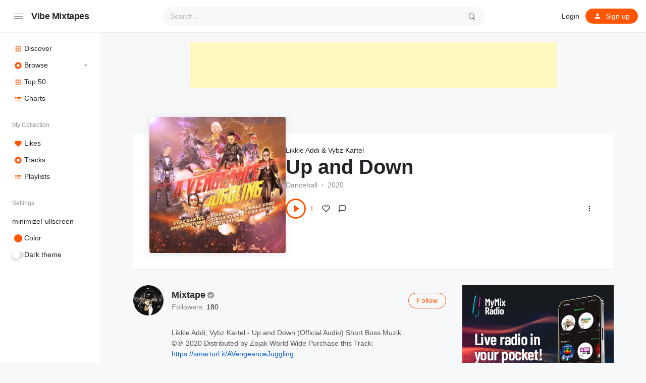

--- FILE ---
content_type: text/html; charset=UTF-8
request_url: https://vibemixtapes.com/station/up-and-down/
body_size: 24952
content:
<!doctype html>
<html lang="en-US" class="light page-animate">
<head>
	<meta charset="UTF-8" />
	<meta name="viewport" content="width=device-width, initial-scale=1, maximum-scale=1, shrink-to-fit=no" />
	<link rel="profile" href="https://gmpg.org/xfn/11" />
	<script async src="https://pagead2.googlesyndication.com/pagead/js/adsbygoogle.js?client=ca-pub-3218000693577560"
     crossorigin="anonymous"></script>
	<meta name="fo-verify" content="47e26256-43cf-4f55-93d4-6b48a9b561cc" />
	<meta name='robots' content='index, follow, max-image-preview:large, max-snippet:-1, max-video-preview:-1' />

	<!-- This site is optimized with the Yoast SEO plugin v26.7 - https://yoast.com/wordpress/plugins/seo/ -->
	<title>Up and Down - Vibe Mixtapes</title>
	<link rel="canonical" href="https://vibemixtapes.com/station/up-and-down/" />
	<meta property="og:locale" content="en_US" />
	<meta property="og:type" content="article" />
	<meta property="og:title" content="Up and Down - Vibe Mixtapes" />
	<meta property="og:description" content="Likkle Addi, Vybz Kartel &#8211; Up and Down (Official Audio) Short Boss Muzik ©℗ 2020 Distributed by Zojak World Wide..." />
	<meta property="og:url" content="https://vibemixtapes.com/station/up-and-down/" />
	<meta property="og:site_name" content="Vibe Mixtapes" />
	<meta property="article:modified_time" content="2020-11-06T13:31:50+00:00" />
	<meta property="og:image" content="https://vibemixtape.s3.us-west-2.amazonaws.com/mix/2020/11/06133129/up-and-down.jpg" />
	<meta property="og:image:width" content="1306" />
	<meta property="og:image:height" content="1308" />
	<meta property="og:image:type" content="image/jpeg" />
	<meta name="twitter:card" content="summary_large_image" />
	<meta name="twitter:site" content="@vibemixtapes" />
	<script type="application/ld+json" class="yoast-schema-graph">{"@context":"https://schema.org","@graph":[{"@type":"WebPage","@id":"https://vibemixtapes.com/station/up-and-down/","url":"https://vibemixtapes.com/station/up-and-down/","name":"Up and Down - Vibe Mixtapes","isPartOf":{"@id":"https://vibemixtapes.com/#website"},"primaryImageOfPage":{"@id":"https://vibemixtapes.com/station/up-and-down/#primaryimage"},"image":{"@id":"https://vibemixtapes.com/station/up-and-down/#primaryimage"},"thumbnailUrl":"https://vibemixtape.s3.us-west-2.amazonaws.com/mix/2020/11/06133129/up-and-down.jpg","datePublished":"2020-11-06T13:31:48+00:00","dateModified":"2020-11-06T13:31:50+00:00","breadcrumb":{"@id":"https://vibemixtapes.com/station/up-and-down/#breadcrumb"},"inLanguage":"en-US","potentialAction":[{"@type":"ReadAction","target":["https://vibemixtapes.com/station/up-and-down/"]}]},{"@type":"ImageObject","inLanguage":"en-US","@id":"https://vibemixtapes.com/station/up-and-down/#primaryimage","url":"https://vibemixtape.s3.us-west-2.amazonaws.com/mix/2020/11/06133129/up-and-down.jpg","contentUrl":"https://vibemixtape.s3.us-west-2.amazonaws.com/mix/2020/11/06133129/up-and-down.jpg","width":1306,"height":1308},{"@type":"BreadcrumbList","@id":"https://vibemixtapes.com/station/up-and-down/#breadcrumb","itemListElement":[{"@type":"ListItem","position":1,"name":"Home","item":"https://vibemixtapes.com/"},{"@type":"ListItem","position":2,"name":"Stations","item":"https://vibemixtapes.com/stations/"},{"@type":"ListItem","position":3,"name":"Up and Down"}]},{"@type":"WebSite","@id":"https://vibemixtapes.com/#website","url":"https://vibemixtapes.com/","name":"Vibe Mixtapes","description":"Listen FREE Dancehall Reggae Mixtapes Online","potentialAction":[{"@type":"SearchAction","target":{"@type":"EntryPoint","urlTemplate":"https://vibemixtapes.com/?s={search_term_string}"},"query-input":{"@type":"PropertyValueSpecification","valueRequired":true,"valueName":"search_term_string"}}],"inLanguage":"en-US"}]}</script>
	<!-- / Yoast SEO plugin. -->


<link rel='dns-prefetch' href='//www.googletagmanager.com' />
<link rel='dns-prefetch' href='//pagead2.googlesyndication.com' />
<link rel="alternate" type="application/rss+xml" title="Vibe Mixtapes &raquo; Feed" href="https://vibemixtapes.com/feed/" />
<link rel="alternate" type="application/rss+xml" title="Vibe Mixtapes &raquo; Comments Feed" href="https://vibemixtapes.com/comments/feed/" />
<link rel="alternate" type="application/rss+xml" title="Vibe Mixtapes &raquo; Up and Down Comments Feed" href="https://vibemixtapes.com/station/up-and-down/feed/" />
<link rel="alternate" title="oEmbed (JSON)" type="application/json+oembed" href="https://vibemixtapes.com/wp-json/oembed/1.0/embed?url=https%3A%2F%2Fvibemixtapes.com%2Fstation%2Fup-and-down%2F" />
<link rel="alternate" title="oEmbed (XML)" type="text/xml+oembed" href="https://vibemixtapes.com/wp-json/oembed/1.0/embed?url=https%3A%2F%2Fvibemixtapes.com%2Fstation%2Fup-and-down%2F&#038;format=xml" />
<style id='wp-img-auto-sizes-contain-inline-css'>
img:is([sizes=auto i],[sizes^="auto," i]){contain-intrinsic-size:3000px 1500px}
/*# sourceURL=wp-img-auto-sizes-contain-inline-css */
</style>
<style id='wp-emoji-styles-inline-css'>

	img.wp-smiley, img.emoji {
		display: inline !important;
		border: none !important;
		box-shadow: none !important;
		height: 1em !important;
		width: 1em !important;
		margin: 0 0.07em !important;
		vertical-align: -0.1em !important;
		background: none !important;
		padding: 0 !important;
	}
/*# sourceURL=wp-emoji-styles-inline-css */
</style>
<style id='wp-block-library-inline-css'>
:root{--wp-block-synced-color:#7a00df;--wp-block-synced-color--rgb:122,0,223;--wp-bound-block-color:var(--wp-block-synced-color);--wp-editor-canvas-background:#ddd;--wp-admin-theme-color:#007cba;--wp-admin-theme-color--rgb:0,124,186;--wp-admin-theme-color-darker-10:#006ba1;--wp-admin-theme-color-darker-10--rgb:0,107,160.5;--wp-admin-theme-color-darker-20:#005a87;--wp-admin-theme-color-darker-20--rgb:0,90,135;--wp-admin-border-width-focus:2px}@media (min-resolution:192dpi){:root{--wp-admin-border-width-focus:1.5px}}.wp-element-button{cursor:pointer}:root .has-very-light-gray-background-color{background-color:#eee}:root .has-very-dark-gray-background-color{background-color:#313131}:root .has-very-light-gray-color{color:#eee}:root .has-very-dark-gray-color{color:#313131}:root .has-vivid-green-cyan-to-vivid-cyan-blue-gradient-background{background:linear-gradient(135deg,#00d084,#0693e3)}:root .has-purple-crush-gradient-background{background:linear-gradient(135deg,#34e2e4,#4721fb 50%,#ab1dfe)}:root .has-hazy-dawn-gradient-background{background:linear-gradient(135deg,#faaca8,#dad0ec)}:root .has-subdued-olive-gradient-background{background:linear-gradient(135deg,#fafae1,#67a671)}:root .has-atomic-cream-gradient-background{background:linear-gradient(135deg,#fdd79a,#004a59)}:root .has-nightshade-gradient-background{background:linear-gradient(135deg,#330968,#31cdcf)}:root .has-midnight-gradient-background{background:linear-gradient(135deg,#020381,#2874fc)}:root{--wp--preset--font-size--normal:16px;--wp--preset--font-size--huge:42px}.has-regular-font-size{font-size:1em}.has-larger-font-size{font-size:2.625em}.has-normal-font-size{font-size:var(--wp--preset--font-size--normal)}.has-huge-font-size{font-size:var(--wp--preset--font-size--huge)}.has-text-align-center{text-align:center}.has-text-align-left{text-align:left}.has-text-align-right{text-align:right}.has-fit-text{white-space:nowrap!important}#end-resizable-editor-section{display:none}.aligncenter{clear:both}.items-justified-left{justify-content:flex-start}.items-justified-center{justify-content:center}.items-justified-right{justify-content:flex-end}.items-justified-space-between{justify-content:space-between}.screen-reader-text{border:0;clip-path:inset(50%);height:1px;margin:-1px;overflow:hidden;padding:0;position:absolute;width:1px;word-wrap:normal!important}.screen-reader-text:focus{background-color:#ddd;clip-path:none;color:#444;display:block;font-size:1em;height:auto;left:5px;line-height:normal;padding:15px 23px 14px;text-decoration:none;top:5px;width:auto;z-index:100000}html :where(.has-border-color){border-style:solid}html :where([style*=border-top-color]){border-top-style:solid}html :where([style*=border-right-color]){border-right-style:solid}html :where([style*=border-bottom-color]){border-bottom-style:solid}html :where([style*=border-left-color]){border-left-style:solid}html :where([style*=border-width]){border-style:solid}html :where([style*=border-top-width]){border-top-style:solid}html :where([style*=border-right-width]){border-right-style:solid}html :where([style*=border-bottom-width]){border-bottom-style:solid}html :where([style*=border-left-width]){border-left-style:solid}html :where(img[class*=wp-image-]){height:auto;max-width:100%}:where(figure){margin:0 0 1em}html :where(.is-position-sticky){--wp-admin--admin-bar--position-offset:var(--wp-admin--admin-bar--height,0px)}@media screen and (max-width:600px){html :where(.is-position-sticky){--wp-admin--admin-bar--position-offset:0px}}

/*# sourceURL=wp-block-library-inline-css */
</style><style id='wp-block-group-inline-css'>
.wp-block-group{box-sizing:border-box}:where(.wp-block-group.wp-block-group-is-layout-constrained){position:relative}
/*# sourceURL=https://vibemixtapes.com/wp-includes/blocks/group/style.min.css */
</style>
<style id='wp-block-group-theme-inline-css'>
:where(.wp-block-group.has-background){padding:1.25em 2.375em}
/*# sourceURL=https://vibemixtapes.com/wp-includes/blocks/group/theme.min.css */
</style>
<style id='wp-block-separator-inline-css'>
@charset "UTF-8";.wp-block-separator{border:none;border-top:2px solid}:root :where(.wp-block-separator.is-style-dots){height:auto;line-height:1;text-align:center}:root :where(.wp-block-separator.is-style-dots):before{color:currentColor;content:"···";font-family:serif;font-size:1.5em;letter-spacing:2em;padding-left:2em}.wp-block-separator.is-style-dots{background:none!important;border:none!important}
/*# sourceURL=https://vibemixtapes.com/wp-includes/blocks/separator/style.min.css */
</style>
<style id='wp-block-separator-theme-inline-css'>
.wp-block-separator.has-css-opacity{opacity:.4}.wp-block-separator{border:none;border-bottom:2px solid;margin-left:auto;margin-right:auto}.wp-block-separator.has-alpha-channel-opacity{opacity:1}.wp-block-separator:not(.is-style-wide):not(.is-style-dots){width:100px}.wp-block-separator.has-background:not(.is-style-dots){border-bottom:none;height:1px}.wp-block-separator.has-background:not(.is-style-wide):not(.is-style-dots){height:2px}
/*# sourceURL=https://vibemixtapes.com/wp-includes/blocks/separator/theme.min.css */
</style>
<style id='wp-block-spacer-inline-css'>
.wp-block-spacer{clear:both}
/*# sourceURL=https://vibemixtapes.com/wp-includes/blocks/spacer/style.min.css */
</style>
<style id='global-styles-inline-css'>
:root{--wp--preset--aspect-ratio--square: 1;--wp--preset--aspect-ratio--4-3: 4/3;--wp--preset--aspect-ratio--3-4: 3/4;--wp--preset--aspect-ratio--3-2: 3/2;--wp--preset--aspect-ratio--2-3: 2/3;--wp--preset--aspect-ratio--16-9: 16/9;--wp--preset--aspect-ratio--9-16: 9/16;--wp--preset--color--black: #000000;--wp--preset--color--cyan-bluish-gray: #abb8c3;--wp--preset--color--white: #ffffff;--wp--preset--color--pale-pink: #f78da7;--wp--preset--color--vivid-red: #cf2e2e;--wp--preset--color--luminous-vivid-orange: #ff6900;--wp--preset--color--luminous-vivid-amber: #fcb900;--wp--preset--color--light-green-cyan: #7bdcb5;--wp--preset--color--vivid-green-cyan: #00d084;--wp--preset--color--pale-cyan-blue: #8ed1fc;--wp--preset--color--vivid-cyan-blue: #0693e3;--wp--preset--color--vivid-purple: #9b51e0;--wp--preset--gradient--vivid-cyan-blue-to-vivid-purple: linear-gradient(135deg,rgb(6,147,227) 0%,rgb(155,81,224) 100%);--wp--preset--gradient--light-green-cyan-to-vivid-green-cyan: linear-gradient(135deg,rgb(122,220,180) 0%,rgb(0,208,130) 100%);--wp--preset--gradient--luminous-vivid-amber-to-luminous-vivid-orange: linear-gradient(135deg,rgb(252,185,0) 0%,rgb(255,105,0) 100%);--wp--preset--gradient--luminous-vivid-orange-to-vivid-red: linear-gradient(135deg,rgb(255,105,0) 0%,rgb(207,46,46) 100%);--wp--preset--gradient--very-light-gray-to-cyan-bluish-gray: linear-gradient(135deg,rgb(238,238,238) 0%,rgb(169,184,195) 100%);--wp--preset--gradient--cool-to-warm-spectrum: linear-gradient(135deg,rgb(74,234,220) 0%,rgb(151,120,209) 20%,rgb(207,42,186) 40%,rgb(238,44,130) 60%,rgb(251,105,98) 80%,rgb(254,248,76) 100%);--wp--preset--gradient--blush-light-purple: linear-gradient(135deg,rgb(255,206,236) 0%,rgb(152,150,240) 100%);--wp--preset--gradient--blush-bordeaux: linear-gradient(135deg,rgb(254,205,165) 0%,rgb(254,45,45) 50%,rgb(107,0,62) 100%);--wp--preset--gradient--luminous-dusk: linear-gradient(135deg,rgb(255,203,112) 0%,rgb(199,81,192) 50%,rgb(65,88,208) 100%);--wp--preset--gradient--pale-ocean: linear-gradient(135deg,rgb(255,245,203) 0%,rgb(182,227,212) 50%,rgb(51,167,181) 100%);--wp--preset--gradient--electric-grass: linear-gradient(135deg,rgb(202,248,128) 0%,rgb(113,206,126) 100%);--wp--preset--gradient--midnight: linear-gradient(135deg,rgb(2,3,129) 0%,rgb(40,116,252) 100%);--wp--preset--font-size--small: 13px;--wp--preset--font-size--medium: 20px;--wp--preset--font-size--large: 36px;--wp--preset--font-size--x-large: 42px;--wp--preset--spacing--20: 0.44rem;--wp--preset--spacing--30: 0.67rem;--wp--preset--spacing--40: 1rem;--wp--preset--spacing--50: 1.5rem;--wp--preset--spacing--60: 2.25rem;--wp--preset--spacing--70: 3.38rem;--wp--preset--spacing--80: 5.06rem;--wp--preset--shadow--natural: 6px 6px 9px rgba(0, 0, 0, 0.2);--wp--preset--shadow--deep: 12px 12px 50px rgba(0, 0, 0, 0.4);--wp--preset--shadow--sharp: 6px 6px 0px rgba(0, 0, 0, 0.2);--wp--preset--shadow--outlined: 6px 6px 0px -3px rgb(255, 255, 255), 6px 6px rgb(0, 0, 0);--wp--preset--shadow--crisp: 6px 6px 0px rgb(0, 0, 0);}:where(.is-layout-flex){gap: 0.5em;}:where(.is-layout-grid){gap: 0.5em;}body .is-layout-flex{display: flex;}.is-layout-flex{flex-wrap: wrap;align-items: center;}.is-layout-flex > :is(*, div){margin: 0;}body .is-layout-grid{display: grid;}.is-layout-grid > :is(*, div){margin: 0;}:where(.wp-block-columns.is-layout-flex){gap: 2em;}:where(.wp-block-columns.is-layout-grid){gap: 2em;}:where(.wp-block-post-template.is-layout-flex){gap: 1.25em;}:where(.wp-block-post-template.is-layout-grid){gap: 1.25em;}.has-black-color{color: var(--wp--preset--color--black) !important;}.has-cyan-bluish-gray-color{color: var(--wp--preset--color--cyan-bluish-gray) !important;}.has-white-color{color: var(--wp--preset--color--white) !important;}.has-pale-pink-color{color: var(--wp--preset--color--pale-pink) !important;}.has-vivid-red-color{color: var(--wp--preset--color--vivid-red) !important;}.has-luminous-vivid-orange-color{color: var(--wp--preset--color--luminous-vivid-orange) !important;}.has-luminous-vivid-amber-color{color: var(--wp--preset--color--luminous-vivid-amber) !important;}.has-light-green-cyan-color{color: var(--wp--preset--color--light-green-cyan) !important;}.has-vivid-green-cyan-color{color: var(--wp--preset--color--vivid-green-cyan) !important;}.has-pale-cyan-blue-color{color: var(--wp--preset--color--pale-cyan-blue) !important;}.has-vivid-cyan-blue-color{color: var(--wp--preset--color--vivid-cyan-blue) !important;}.has-vivid-purple-color{color: var(--wp--preset--color--vivid-purple) !important;}.has-black-background-color{background-color: var(--wp--preset--color--black) !important;}.has-cyan-bluish-gray-background-color{background-color: var(--wp--preset--color--cyan-bluish-gray) !important;}.has-white-background-color{background-color: var(--wp--preset--color--white) !important;}.has-pale-pink-background-color{background-color: var(--wp--preset--color--pale-pink) !important;}.has-vivid-red-background-color{background-color: var(--wp--preset--color--vivid-red) !important;}.has-luminous-vivid-orange-background-color{background-color: var(--wp--preset--color--luminous-vivid-orange) !important;}.has-luminous-vivid-amber-background-color{background-color: var(--wp--preset--color--luminous-vivid-amber) !important;}.has-light-green-cyan-background-color{background-color: var(--wp--preset--color--light-green-cyan) !important;}.has-vivid-green-cyan-background-color{background-color: var(--wp--preset--color--vivid-green-cyan) !important;}.has-pale-cyan-blue-background-color{background-color: var(--wp--preset--color--pale-cyan-blue) !important;}.has-vivid-cyan-blue-background-color{background-color: var(--wp--preset--color--vivid-cyan-blue) !important;}.has-vivid-purple-background-color{background-color: var(--wp--preset--color--vivid-purple) !important;}.has-black-border-color{border-color: var(--wp--preset--color--black) !important;}.has-cyan-bluish-gray-border-color{border-color: var(--wp--preset--color--cyan-bluish-gray) !important;}.has-white-border-color{border-color: var(--wp--preset--color--white) !important;}.has-pale-pink-border-color{border-color: var(--wp--preset--color--pale-pink) !important;}.has-vivid-red-border-color{border-color: var(--wp--preset--color--vivid-red) !important;}.has-luminous-vivid-orange-border-color{border-color: var(--wp--preset--color--luminous-vivid-orange) !important;}.has-luminous-vivid-amber-border-color{border-color: var(--wp--preset--color--luminous-vivid-amber) !important;}.has-light-green-cyan-border-color{border-color: var(--wp--preset--color--light-green-cyan) !important;}.has-vivid-green-cyan-border-color{border-color: var(--wp--preset--color--vivid-green-cyan) !important;}.has-pale-cyan-blue-border-color{border-color: var(--wp--preset--color--pale-cyan-blue) !important;}.has-vivid-cyan-blue-border-color{border-color: var(--wp--preset--color--vivid-cyan-blue) !important;}.has-vivid-purple-border-color{border-color: var(--wp--preset--color--vivid-purple) !important;}.has-vivid-cyan-blue-to-vivid-purple-gradient-background{background: var(--wp--preset--gradient--vivid-cyan-blue-to-vivid-purple) !important;}.has-light-green-cyan-to-vivid-green-cyan-gradient-background{background: var(--wp--preset--gradient--light-green-cyan-to-vivid-green-cyan) !important;}.has-luminous-vivid-amber-to-luminous-vivid-orange-gradient-background{background: var(--wp--preset--gradient--luminous-vivid-amber-to-luminous-vivid-orange) !important;}.has-luminous-vivid-orange-to-vivid-red-gradient-background{background: var(--wp--preset--gradient--luminous-vivid-orange-to-vivid-red) !important;}.has-very-light-gray-to-cyan-bluish-gray-gradient-background{background: var(--wp--preset--gradient--very-light-gray-to-cyan-bluish-gray) !important;}.has-cool-to-warm-spectrum-gradient-background{background: var(--wp--preset--gradient--cool-to-warm-spectrum) !important;}.has-blush-light-purple-gradient-background{background: var(--wp--preset--gradient--blush-light-purple) !important;}.has-blush-bordeaux-gradient-background{background: var(--wp--preset--gradient--blush-bordeaux) !important;}.has-luminous-dusk-gradient-background{background: var(--wp--preset--gradient--luminous-dusk) !important;}.has-pale-ocean-gradient-background{background: var(--wp--preset--gradient--pale-ocean) !important;}.has-electric-grass-gradient-background{background: var(--wp--preset--gradient--electric-grass) !important;}.has-midnight-gradient-background{background: var(--wp--preset--gradient--midnight) !important;}.has-small-font-size{font-size: var(--wp--preset--font-size--small) !important;}.has-medium-font-size{font-size: var(--wp--preset--font-size--medium) !important;}.has-large-font-size{font-size: var(--wp--preset--font-size--large) !important;}.has-x-large-font-size{font-size: var(--wp--preset--font-size--x-large) !important;}
/*# sourceURL=global-styles-inline-css */
</style>

<style id='classic-theme-styles-inline-css'>
/*! This file is auto-generated */
.wp-block-button__link{color:#fff;background-color:#32373c;border-radius:9999px;box-shadow:none;text-decoration:none;padding:calc(.667em + 2px) calc(1.333em + 2px);font-size:1.125em}.wp-block-file__button{background:#32373c;color:#fff;text-decoration:none}
/*# sourceURL=/wp-includes/css/classic-themes.min.css */
</style>
<link rel='stylesheet' id='loop-block-style-css' href='https://vibemixtapes.com/wp-content/plugins/loop-block/build/style.min.css?ver=13.0' media='all' />
<link rel='stylesheet' id='play-block-style-css' href='https://vibemixtapes.com/wp-content/plugins/play-block/build/style.min.css?ver=13.0' media='all' />
<link rel='stylesheet' id='swpm.common-css' href='https://vibemixtapes.com/wp-content/plugins/simple-membership/css/swpm.common.css?ver=4.6.9' media='all' />
<link rel='stylesheet' id='parent-style-css' href='https://vibemixtapes.com/wp-content/themes/music/style.css?ver=6.9' media='all' />
<link rel='stylesheet' id='ffl-style-css' href='https://vibemixtapes.com/wp-content/themes/music-child/style.css?ver=6.9' media='all' />
<link rel='stylesheet' id='ffl-custom-style-css' href='https://vibemixtapes.com/wp-content/themes/music/theme/theme.css?ver=6.9' media='all' />
<link rel='stylesheet' id='wp-block-paragraph-css' href='https://vibemixtapes.com/wp-includes/blocks/paragraph/style.min.css?ver=6.9' media='all' />
<script src="https://vibemixtapes.com/wp-includes/js/jquery/jquery.min.js?ver=3.7.1" id="jquery-core-js"></script>
<script src="https://vibemixtapes.com/wp-includes/js/jquery/jquery-migrate.min.js?ver=3.4.1" id="jquery-migrate-js"></script>
<script id="zxcvbn-async-js-extra">
var _zxcvbnSettings = {"src":"https://vibemixtapes.com/wp-includes/js/zxcvbn.min.js"};
//# sourceURL=zxcvbn-async-js-extra
</script>
<script src="https://vibemixtapes.com/wp-includes/js/zxcvbn-async.min.js?ver=1.0" id="zxcvbn-async-js"></script>

<!-- Google tag (gtag.js) snippet added by Site Kit -->
<!-- Google Analytics snippet added by Site Kit -->
<script src="https://www.googletagmanager.com/gtag/js?id=GT-TWRL4FFG" id="google_gtagjs-js" async></script>
<script id="google_gtagjs-js-after">
window.dataLayer = window.dataLayer || [];function gtag(){dataLayer.push(arguments);}
gtag("set","linker",{"domains":["vibemixtapes.com"]});
gtag("js", new Date());
gtag("set", "developer_id.dZTNiMT", true);
gtag("config", "GT-TWRL4FFG");
//# sourceURL=google_gtagjs-js-after
</script>
<link rel="https://api.w.org/" href="https://vibemixtapes.com/wp-json/" /><link rel="alternate" title="JSON" type="application/json" href="https://vibemixtapes.com/wp-json/wp/v2/station/1031" /><link rel="EditURI" type="application/rsd+xml" title="RSD" href="https://vibemixtapes.com/xmlrpc.php?rsd" />
<meta name="generator" content="WordPress 6.9" />
<link rel='shortlink' href='https://vibemixtapes.com/?p=1031' />
<meta name="generator" content="Site Kit by Google 1.170.0" /><!-- Analytics by WP Statistics - https://wp-statistics.com -->

<!-- Google AdSense meta tags added by Site Kit -->
<meta name="google-adsense-platform-account" content="ca-host-pub-2644536267352236">
<meta name="google-adsense-platform-domain" content="sitekit.withgoogle.com">
<!-- End Google AdSense meta tags added by Site Kit -->

<!-- Google AdSense snippet added by Site Kit -->
<script async src="https://pagead2.googlesyndication.com/pagead/js/adsbygoogle.js?client=ca-pub-3218000693577560&amp;host=ca-host-pub-2644536267352236" crossorigin="anonymous"></script>

<!-- End Google AdSense snippet added by Site Kit -->
<link rel="icon" href="https://vibemixtapes.com/wp-content/uploads/2020/09/vibefavicon-150x150.jpg" sizes="32x32" />
<link rel="icon" href="https://vibemixtapes.com/wp-content/uploads/2020/09/vibefavicon-300x300.jpg" sizes="192x192" />
<link rel="apple-touch-icon" href="https://vibemixtapes.com/wp-content/uploads/2020/09/vibefavicon-300x300.jpg" />
<meta name="msapplication-TileImage" content="https://vibemixtapes.com/wp-content/uploads/2020/09/vibefavicon-300x300.jpg" />
		<style id="wp-custom-css">
			.bannerad {text-align: center; margin: 20px 0;}		</style>
		</head>

<body class="wp-singular station-template-default single single-station postid-1031 wp-embed-responsive wp-theme-music wp-child-theme-music-child featured-image  with-sidebar primary-menu-has-icon with-mobile-menu">
		<input type="checkbox" id="menu-state" >
	<input type="checkbox" id="search-state">
	<header id="header" class="site-header">
		<!-- <div class="site-headbar">
	<p>Mock header, user can add custom html here</p>
</div> -->
<div class="header-container">
	<div class="site-navbar">
			<label for="menu-state" class="menu-toggle"><i class="icon-nav"></i></label>
<div class="site-brand">
									<p class="site-title"><a href="https://vibemixtapes.com/" rel="home">Vibe Mixtapes</a></p>
			</div>
		<div class="flex"></div>
		<form class="search-form" method="get" action="https://vibemixtapes.com">
			<input type="search" placeholder="Search..." value="" name="s" data-toggle="dropdown" autocomplete="off" autocorrect="off" autocapitalize="off" spellcheck="false">
			<label for="search-state" id="icon-search">
				<i class="icon-search"><i></i></i>
			</label>
			<div class="dropdown-menu"></div>
		</form>
		<div class="flex"></div>
		
					<nav class="menu-before-login">
				<div class="menu-before-login-container"><ul id="menu-before-login" class="nav"><li id="menu-item-11352" class="menu-item menu-item-type-post_type menu-item-object-page menu-item-11352"><a href="https://vibemixtapes.com/login/">Login</a></li>
<li id="menu-item-11353" class="icon-user btn-link menu-item menu-item-type-post_type menu-item-object-page menu-has-icon menu-item-11353"><a href="https://vibemixtapes.com/login/?action=register"><svg xmlns="http://www.w3.org/2000/svg" width="16" height="16" stroke-width="2" stroke-linecap="round" stroke-linejoin="round" aria-hidden="true" role="img" focusable="false" class="svg-icon" viewBox="0 0 24 24" fill="currentColor"><path d="M0 0h24v24H0z" fill="none"/><path d="M12 12c2.21 0 4-1.79 4-4s-1.79-4-4-4-4 1.79-4 4 1.79 4 4 4zm0 2c-2.67 0-8 1.34-8 4v2h16v-2c0-2.66-5.33-4-8-4z"/></svg><span>Sign up</span></a></li>
</ul></div>			</nav>
					</div>
</div>
	</header>
	
	<aside id="aside" class="site-sidebar">
		<div class="site-brand">
		<label for="menu-state" class="menu-toggle"><i class="icon-nav"></i></label>
									<p class="site-title"><a href="https://vibemixtapes.com/" rel="home">Vibe Mixtapes</a></p>
			</div>
				<nav id="primary-menu" class="primary-menu">
			<div class="menu-primary-container"><ul id="menu-primary" class="nav"><li id="menu-item-11350" class="icon-grid hide-icon menu-item menu-item-type-post_type menu-item-object-page menu-item-home menu-has-icon menu-item-11350"><a href="https://vibemixtapes.com/"><svg xmlns="http://www.w3.org/2000/svg" width="16" height="16" stroke-width="2" stroke-linecap="round" stroke-linejoin="round" aria-hidden="true" role="img" focusable="false" class="svg-icon" viewBox="0 0 24 24" fill="currentColor"><path d="M4 8h4V4H4v4zm6 12h4v-4h-4v4zm-6 0h4v-4H4v4zm0-6h4v-4H4v4zm6 0h4v-4h-4v4zm6-10v4h4V4h-4zm-6 4h4V4h-4v4zm6 6h4v-4h-4v4zm0 6h4v-4h-4v4z"/></svg><span>Discover</span></a></li>
<li id="menu-item-11351" class="icon-disc hide-icon menu-item menu-item-type-post_type menu-item-object-page menu-item-has-children menu-has-icon menu-item-11351"><a href="https://vibemixtapes.com/browse/"><svg xmlns="http://www.w3.org/2000/svg" width="16" height="16" stroke-width="2" stroke-linecap="round" stroke-linejoin="round" aria-hidden="true" role="img" focusable="false" class="svg-icon" viewBox="0 0 24 24" fill="currentColor"><path d="M12 2C6.48 2 2 6.48 2 12s4.48 10 10 10 10-4.48 10-10S17.52 2 12 2zm0 14.5c-2.49 0-4.5-2.01-4.5-4.5S9.51 7.5 12 7.5s4.5 2.01 4.5 4.5-2.01 4.5-4.5 4.5zm0-5.5c-.55 0-1 .45-1 1s.45 1 1 1 1-.45 1-1-.45-1-1-1z"/></svg><span>Browse</span></a>
<ul class="sub-menu">
	<li id="menu-item-11368" class="menu-item menu-item-type-post_type menu-item-object-page menu-item-11368"><a href="https://vibemixtapes.com/browse/new-release/">New Release</a></li>
	<li id="menu-item-11369" class="menu-item menu-item-type-post_type menu-item-object-page menu-item-11369"><a href="https://vibemixtapes.com/browse/popular/">Popular</a></li>
	<li id="menu-item-11370" class="menu-item menu-item-type-post_type menu-item-object-page menu-item-11370"><a href="https://vibemixtapes.com/browse/genre/">Genre</a></li>
</ul>
</li>
<li id="menu-item-11371" class="icon-grid hide-icon menu-item menu-item-type-post_type menu-item-object-page menu-has-icon menu-item-11371"><a href="https://vibemixtapes.com/rank/"><svg xmlns="http://www.w3.org/2000/svg" width="16" height="16" stroke-width="2" stroke-linecap="round" stroke-linejoin="round" aria-hidden="true" role="img" focusable="false" class="svg-icon" viewBox="0 0 24 24" fill="currentColor"><path d="M4 8h4V4H4v4zm6 12h4v-4h-4v4zm-6 0h4v-4H4v4zm0-6h4v-4H4v4zm6 0h4v-4h-4v4zm6-10v4h4V4h-4zm-6 4h4V4h-4v4zm6 6h4v-4h-4v4zm0 6h4v-4h-4v4z"/></svg><span>Top 50</span></a></li>
<li id="menu-item-11629" class="icon-list hide-icon menu-item menu-item-type-post_type menu-item-object-page menu-has-icon menu-item-11629"><a href="https://vibemixtapes.com/charts/"><svg xmlns="http://www.w3.org/2000/svg" width="16" height="16" stroke-width="2" stroke-linecap="round" stroke-linejoin="round" aria-hidden="true" role="img" focusable="false" class="svg-icon" viewBox="0 0 24 24" fill="currentColor"><path d="M3 13h2v-2H3v2zm0 4h2v-2H3v2zm0-8h2V7H3v2zm4 4h14v-2H7v2zm0 4h14v-2H7v2zM7 7v2h14V7H7z"/></svg><span>Charts</span></a></li>
<li id="menu-item-10984" class="menu-header menu-item menu-item-type-custom menu-item-object-custom menu-item-10984"><a href="#">My Collection</a></li>
<li id="menu-item-10985" class="icon-favorite menu-item menu-item-type-custom menu-item-object-custom menu-has-icon menu-item-10985"><a href="https://vibemixtapes.com/login/"><svg xmlns="http://www.w3.org/2000/svg" width="16" height="16" stroke-width="2" stroke-linecap="round" stroke-linejoin="round" aria-hidden="true" role="img" focusable="false" class="svg-icon" viewBox="0 0 24 24" fill="currentColor"><path d="M12 21.35l-1.45-1.32C5.4 15.36 2 12.28 2 8.5 2 5.42 4.42 3 7.5 3c1.74 0 3.41.81 4.5 2.09C13.09 3.81 14.76 3 16.5 3 19.58 3 22 5.42 22 8.5c0 3.78-3.4 6.86-8.55 11.54L12 21.35z"/></svg><span>Likes</span></a></li>
<li id="menu-item-10986" class="icon-disc menu-item menu-item-type-custom menu-item-object-custom menu-has-icon menu-item-10986"><a href="https://vibemixtapes.com/login/"><svg xmlns="http://www.w3.org/2000/svg" width="16" height="16" stroke-width="2" stroke-linecap="round" stroke-linejoin="round" aria-hidden="true" role="img" focusable="false" class="svg-icon" viewBox="0 0 24 24" fill="currentColor"><path d="M12 2C6.48 2 2 6.48 2 12s4.48 10 10 10 10-4.48 10-10S17.52 2 12 2zm0 14.5c-2.49 0-4.5-2.01-4.5-4.5S9.51 7.5 12 7.5s4.5 2.01 4.5 4.5-2.01 4.5-4.5 4.5zm0-5.5c-.55 0-1 .45-1 1s.45 1 1 1 1-.45 1-1-.45-1-1-1z"/></svg><span>Tracks</span></a></li>
<li id="menu-item-10987" class="icon-list menu-item menu-item-type-custom menu-item-object-custom menu-has-icon menu-item-10987"><a href="https://vibemixtapes.com/login/"><svg xmlns="http://www.w3.org/2000/svg" width="16" height="16" stroke-width="2" stroke-linecap="round" stroke-linejoin="round" aria-hidden="true" role="img" focusable="false" class="svg-icon" viewBox="0 0 24 24" fill="currentColor"><path d="M3 13h2v-2H3v2zm0 4h2v-2H3v2zm0-8h2V7H3v2zm4 4h14v-2H7v2zm0 4h14v-2H7v2zM7 7v2h14V7H7z"/></svg><span>Playlists</span></a></li>
<li id="menu-item-10988" class="menu-header menu-item menu-item-type-custom menu-item-object-custom menu-item-10988"><a href="#">Settings</a></li>
<li id="menu-item-11002" class="fullscreen icon-minimize menu-item menu-item-type-custom menu-item-object-custom menu-has-icon menu-item-11002"><a href="#">minimize<span>Fullscreen</span></a></li>
<li id="menu-item-10989" class="menu-item menu-item-type-custom menu-item-object-custom menu-has-icon menu-item-10989"><a href="#color"><div class="theme-color"><i></i><span>Color</span></div></a></li>
<li id="menu-item-10990" class="menu-item menu-item-type-custom menu-item-object-custom menu-has-icon menu-item-10990"><a href="#theme"><div class="theme-switch"><i></i><span>Dark theme</span></div></a></li>
</ul></div>		</nav>
		<span class="flex"></span>
			</aside>
	<div class="backdrop"><i></i><i></i><i></i></div>
	<div id="content" class="site-content">
<div class="bannerad">
	<div id="AADIV34"></div><script>/* Global A Leaderboard */ var k=decodeURIComponent(document.cookie),ca=k.split(';'),psc="";for(var i=0;i<ca.length;i++){var c=ca[i];while(c.charAt(0)==' ') c=c.substring(1);if (c.indexOf("adcapban")==0)psc+=(psc==""?"":",")+c.replace("adcapban","").replace("=",",");}var s = document.createElement("script");s.src = "https://serv.kgn.media/ser.php?t=AADIV34"+String.fromCharCode(38)+"f=34"+String.fromCharCode(38)+"psc=" + psc;document.head.appendChild(s);</script>
</div>
	<div id="primary" class="content-area">
		<main id="main" class="site-main">
			<article id="post-1031" data-play-id="1031" class="post-1031 station type-station status-publish has-post-thumbnail hentry genre-dancehall-single station_tag-63 artist-likkle-addi artist-vybz-kartel entry is-single ">
			
<div class="entry-header-container header-station">

	        <figure class="post-thumbnail header-station-thumbnail" >
            <img width="1306" height="1308" src="https://vibemixtape.s3.us-west-2.amazonaws.com/mix/2020/11/06133129/up-and-down.jpg" class="attachment-post-thumbnail size-post-thumbnail wp-post-image" alt="" style="object-position: 50% 50%" data-pos-y="50" decoding="async" fetchpriority="high" srcset="https://vibemixtape.s3.us-west-2.amazonaws.com/mix/2020/11/06133129/up-and-down.jpg 1306w, https://vibemixtape.s3.us-west-2.amazonaws.com/mix/2020/11/06133129/up-and-down-300x300.jpg 300w, https://vibemixtape.s3.us-west-2.amazonaws.com/mix/2020/11/06133129/up-and-down-1022x1024.jpg 1022w, https://vibemixtape.s3.us-west-2.amazonaws.com/mix/2020/11/06133129/up-and-down-150x150.jpg 150w, https://vibemixtape.s3.us-west-2.amazonaws.com/mix/2020/11/06133129/up-and-down-768x769.jpg 768w" sizes="(max-width: 1306px) 100vw, 1306px" />        </figure>
        
	<header class="entry-header">
		
		<span class="entry-artist"><a href="https://vibemixtapes.com/artist/likkle-addi/" rel="tag">Likkle Addi</a><span> & </span><a href="https://vibemixtapes.com/artist/vybz-kartel/" rel="tag">Vybz Kartel</a></span>			<h1 class="entry-title">Up and Down</h1>		<div class="entry-info"><span class="entry-info-cat"><a href="https://vibemixtapes.com/genre/dancehall-single/" rel="tag">Dancehall</a></span><span class="entry-info-publish">2020</span></div><div class="entry-meta"><span class="btn-play-wrap"><button class="btn-play " data-play-id="1031"><span>Play</span></button><span class="play-count"><span class="count">1</span></span></span><button data-id="1031" data-action="like" data-type="post" class="btn-like "><span class="btn-svg-icon"><svg xmlns="http://www.w3.org/2000/svg" width="16" height="16" viewBox="0 0 24 24" fill="none" stroke="currentColor" stroke-width="2" stroke-linecap="round" stroke-linejoin="round" class="svg-icon"><path d="M20.84 4.61a5.5 5.5 0 0 0-7.78 0L12 5.67l-1.06-1.06a5.5 5.5 0 0 0-7.78 7.78l1.06 1.06L12 21.23l7.78-7.78 1.06-1.06a5.5 5.5 0 0 0 0-7.78z"></path></svg></span> <span class="count"></span></button><a class="btn-comment" data-comment-id="1031" href="#comments"><span class="btn-svg-icon"><svg width="16" height="16" viewBox="0 0 24 24" fill="none" stroke="currentColor" stroke-width="2" stroke-linecap="round" stroke-linejoin="round" class="svg-icon"><path d="M21 15a2 2 0 0 1-2 2H7l-4 4V5a2 2 0 0 1 2-2h14a2 2 0 0 1 2 2z"></path></svg></span><span class="count"></span></a><button class="btn-more" data-type="single"  data-id="1031" data-url="https://vibemixtapes.com/station/up-and-down/" data-embed-url="https://vibemixtapes.com/embed/1031"><span class="btn-svg-icon"><svg xmlns="http://www.w3.org/2000/svg" width="16" height="16" viewBox="0 0 24 24" fill="currentColor" stroke="currentColor" stroke-width="0" stroke-linecap="round" stroke-linejoin="round"><circle cx="12" cy="12" r="2"></circle><circle cx="12" cy="6" r="2"></circle><circle cx="12" cy="18" r="2"></circle></svg></span></button></div>
			</header>

	
</div>

<div class="entry-content">

	
	<div class="entry-content-wrap">
		<div class="entry-content-inner">
			<div class="user-bio">
	<a class="user-avatar" href="https://vibemixtapes.com/user/mixtape/" rel="author">
		<img alt='Mixtape' src='https://vibemixtapes.com/wp-content/uploads/2022/08/mixtape_avatar-192x192.jpg' class='avatar avatar-96 photo' height='96' width='96'   />			</a>
	<div class="user-info">
		<div class="user-info-col">
			<div class="user-title">
				<h3>
					<a href="https://vibemixtapes.com/user/mixtape/" rel="author">
					Mixtape					</a>
					<span class="user-verified"><span class="verified" data-toggle="tooltip" title="Verified"></span></span>
				</h3>
							</div>
			<div class="user-follower">
				<span>Followers:</span>
				<span class="follow-count count">
					180				</span>
			</div>
		</div>
		<span class="flex"></span>
		<div>
		<button class="btn-follow  " data-id="1" data-action="follow" data-type="user">
<span class="follow">Follow</span>
<span class="following">Following</span>
</button>		</div>
	</div>
</div><!-- .author-bio -->
<div class="station-content" ><!-- wp:paragraph -->
<p>Likkle Addi, Vybz Kartel - Up and Down (Official Audio) Short Boss Muzik ©℗ 2020 Distributed by Zojak World Wide Purchase this Track: <a href="https://www.youtube.com/redirect?q=https%3A%2F%2Fsmarturl.it%2FAVengeanceJuggling&amp;event=video_description&amp;v=GyYR_KX-edU&amp;redir_token=[base64]%3D%3D" rel="noreferrer noopener" target="_blank">https://smarturl.it/AVengeanceJuggling</a></p>
<!-- /wp:paragraph --></div><p class="station-release"><span class="posted-on"><a href="https://vibemixtapes.com/station/up-and-down/" rel="bookmark"><time class="entry-date published" datetime="2020-11-06T13:31:48-05:00">November 6, 2020</time><time class="updated" datetime="2020-11-06T13:31:50-05:00">November 6, 2020</time></a></span></p><div class="entry-term"><ul class="entry-tag"><li class="tag"><a href="https://vibemixtapes.com/best/2020/" rel="tag">2020</a></li></ul></div><ul class="ranks">
					<li class="rank-all">
		<a href="https://vibemixtapes.com/rank/?orderby=all">
			<strong>
				<span>#</span>4541			</strong>
			<span>All time</span>
		</a>
	</li>
	</ul>

<div style="" class="wp-block-loop wp-block-loop-post-station station-more-from wp-block-loop-slider"><h3 class="block-loop-title"><span class="block-loop-heading">More from Mixtape</span> </h3><div class="block-loop-items"  data-plugin="slider" data-option="">
<article data-id="post-4358" data-play-id="4358" class="block-loop-item post-4358 station type-station status-publish has-post-thumbnail hentry genre-dancehall artist-shabako entry is-single ">
		
	<figure class="post-thumbnail" >
				<a class="post-thumbnail-inner" href="https://vibemixtapes.com/station/shabako-faith-final-raw/" aria-hidden="true" tabindex="-1">
			<img width="300" height="300" src="https://vibemixtape.s3.us-west-2.amazonaws.com/mix/2022/01/16231528/SHABAKO-FAITH-FINAL-RAW-300x300.jpeg" class="attachment-medium size-medium wp-post-image" alt="" decoding="async" srcset="https://vibemixtape.s3.us-west-2.amazonaws.com/mix/2022/01/16231528/SHABAKO-FAITH-FINAL-RAW-300x300.jpeg 300w, https://vibemixtape.s3.us-west-2.amazonaws.com/mix/2022/01/16231528/SHABAKO-FAITH-FINAL-RAW-150x150.jpeg 150w, https://vibemixtape.s3.us-west-2.amazonaws.com/mix/2022/01/16231528/SHABAKO-FAITH-FINAL-RAW.jpeg 500w" sizes="(max-width: 300px) 100vw, 300px" />		</a>
				<div class="entry-action">
			<a class="entry-action-link" href="https://vibemixtapes.com/station/shabako-faith-final-raw/"></a>
			<button data-id="4358" data-action="like" data-type="post" class="btn-like "><span class="btn-svg-icon"><svg xmlns="http://www.w3.org/2000/svg" width="16" height="16" viewBox="0 0 24 24" fill="none" stroke="currentColor" stroke-width="2" stroke-linecap="round" stroke-linejoin="round" class="svg-icon"><path d="M20.84 4.61a5.5 5.5 0 0 0-7.78 0L12 5.67l-1.06-1.06a5.5 5.5 0 0 0-7.78 7.78l1.06 1.06L12 21.23l7.78-7.78 1.06-1.06a5.5 5.5 0 0 0 0-7.78z"></path></svg></span> <span class="count"></span></button>			<button class="btn-play " data-play-id="4358"><span>Play</span></button>			<button class="btn-more" data-type="single"  data-id="4358" data-url="https://vibemixtapes.com/station/shabako-faith-final-raw/" data-embed-url="https://vibemixtapes.com/embed/4358"><span class="btn-svg-icon"><svg xmlns="http://www.w3.org/2000/svg" width="16" height="16" viewBox="0 0 24 24" fill="currentColor" stroke="currentColor" stroke-width="0" stroke-linecap="round" stroke-linejoin="round"><circle cx="12" cy="12" r="2"></circle><circle cx="12" cy="6" r="2"></circle><circle cx="12" cy="18" r="2"></circle></svg></span></button>		</div>
	</figure>

	<header class="entry-header">
		<div class="entry-header-inner">
						<h3 class="entry-title"><a href="https://vibemixtapes.com/station/shabako-faith-final-raw/" rel="bookmark">SHABAKO [FAITH] FINAL RAW</a></h3>			<div class="entry-meta">
				<span class="entry-artist"><a href="https://vibemixtapes.com/artist/shabako/" rel="tag">Shabako</a></span>			</div>
					</div>
		<div class="entry-footer">
			<span class="play-count"><span class="count">4</span></span>						<button data-id="4358" data-action="like" data-type="post" class="btn-like "><span class="btn-svg-icon"><svg xmlns="http://www.w3.org/2000/svg" width="16" height="16" viewBox="0 0 24 24" fill="none" stroke="currentColor" stroke-width="2" stroke-linecap="round" stroke-linejoin="round" class="svg-icon"><path d="M20.84 4.61a5.5 5.5 0 0 0-7.78 0L12 5.67l-1.06-1.06a5.5 5.5 0 0 0-7.78 7.78l1.06 1.06L12 21.23l7.78-7.78 1.06-1.06a5.5 5.5 0 0 0 0-7.78z"></path></svg></span> <span class="count"></span></button>			<span class="play-duration">03:42</span>			<button class="btn-more" data-type="single"  data-id="4358" data-url="https://vibemixtapes.com/station/shabako-faith-final-raw/" data-embed-url="https://vibemixtapes.com/embed/4358"><span class="btn-svg-icon"><svg xmlns="http://www.w3.org/2000/svg" width="16" height="16" viewBox="0 0 24 24" fill="currentColor" stroke="currentColor" stroke-width="0" stroke-linecap="round" stroke-linejoin="round"><circle cx="12" cy="12" r="2"></circle><circle cx="12" cy="6" r="2"></circle><circle cx="12" cy="18" r="2"></circle></svg></span></button>					</div>
	</header>

	</article>

<article data-id="post-8894" data-play-id="8894" class="block-loop-item post-8894 station type-station status-publish has-post-thumbnail hentry genre-dancehall station_tag-da-time station_tag-minister-mixtape station_tag-vybz-kartel artist-vybz-kartel entry is-single ">
		
	<figure class="post-thumbnail" >
				<a class="post-thumbnail-inner" href="https://vibemixtapes.com/station/vybz-kartel-da-time-minister-mixtape/" aria-hidden="true" tabindex="-1">
			<img width="300" height="300" src="https://vibemixtape.s3.us-west-2.amazonaws.com/mix/2022/09/20175423/Vybz-Kartel-Da-Time-Minister-Mixtape-300x300.jpeg" class="attachment-medium size-medium wp-post-image" alt="" decoding="async" loading="lazy" srcset="https://vibemixtape.s3.us-west-2.amazonaws.com/mix/2022/09/20175423/Vybz-Kartel-Da-Time-Minister-Mixtape-300x300.jpeg 300w, https://vibemixtape.s3.us-west-2.amazonaws.com/mix/2022/09/20175423/Vybz-Kartel-Da-Time-Minister-Mixtape-150x150.jpeg 150w, https://vibemixtape.s3.us-west-2.amazonaws.com/mix/2022/09/20175423/Vybz-Kartel-Da-Time-Minister-Mixtape.jpeg 500w" sizes="auto, (max-width: 300px) 100vw, 300px" />		</a>
				<div class="entry-action">
			<a class="entry-action-link" href="https://vibemixtapes.com/station/vybz-kartel-da-time-minister-mixtape/"></a>
			<button data-id="8894" data-action="like" data-type="post" class="btn-like "><span class="btn-svg-icon"><svg xmlns="http://www.w3.org/2000/svg" width="16" height="16" viewBox="0 0 24 24" fill="none" stroke="currentColor" stroke-width="2" stroke-linecap="round" stroke-linejoin="round" class="svg-icon"><path d="M20.84 4.61a5.5 5.5 0 0 0-7.78 0L12 5.67l-1.06-1.06a5.5 5.5 0 0 0-7.78 7.78l1.06 1.06L12 21.23l7.78-7.78 1.06-1.06a5.5 5.5 0 0 0 0-7.78z"></path></svg></span> <span class="count"></span></button>			<button class="btn-play " data-play-id="8894"><span>Play</span></button>			<button class="btn-more" data-type="single"  data-id="8894" data-url="https://vibemixtapes.com/station/vybz-kartel-da-time-minister-mixtape/" data-embed-url="https://vibemixtapes.com/embed/8894"><span class="btn-svg-icon"><svg xmlns="http://www.w3.org/2000/svg" width="16" height="16" viewBox="0 0 24 24" fill="currentColor" stroke="currentColor" stroke-width="0" stroke-linecap="round" stroke-linejoin="round"><circle cx="12" cy="12" r="2"></circle><circle cx="12" cy="6" r="2"></circle><circle cx="12" cy="18" r="2"></circle></svg></span></button>		</div>
	</figure>

	<header class="entry-header">
		<div class="entry-header-inner">
						<h3 class="entry-title"><a href="https://vibemixtapes.com/station/vybz-kartel-da-time-minister-mixtape/" rel="bookmark">Vybz Kartel &#8211; Da Time Minister Mixtape</a></h3>			<div class="entry-meta">
				<span class="entry-artist"><a href="https://vibemixtapes.com/artist/vybz-kartel/" rel="tag">Vybz Kartel</a></span>			</div>
					</div>
		<div class="entry-footer">
			<span class="play-count"><span class="count">10</span></span>						<button data-id="8894" data-action="like" data-type="post" class="btn-like "><span class="btn-svg-icon"><svg xmlns="http://www.w3.org/2000/svg" width="16" height="16" viewBox="0 0 24 24" fill="none" stroke="currentColor" stroke-width="2" stroke-linecap="round" stroke-linejoin="round" class="svg-icon"><path d="M20.84 4.61a5.5 5.5 0 0 0-7.78 0L12 5.67l-1.06-1.06a5.5 5.5 0 0 0-7.78 7.78l1.06 1.06L12 21.23l7.78-7.78 1.06-1.06a5.5 5.5 0 0 0 0-7.78z"></path></svg></span> <span class="count"></span></button>			<span class="play-duration">53:52</span>			<button class="btn-more" data-type="single"  data-id="8894" data-url="https://vibemixtapes.com/station/vybz-kartel-da-time-minister-mixtape/" data-embed-url="https://vibemixtapes.com/embed/8894"><span class="btn-svg-icon"><svg xmlns="http://www.w3.org/2000/svg" width="16" height="16" viewBox="0 0 24 24" fill="currentColor" stroke="currentColor" stroke-width="0" stroke-linecap="round" stroke-linejoin="round"><circle cx="12" cy="12" r="2"></circle><circle cx="12" cy="6" r="2"></circle><circle cx="12" cy="18" r="2"></circle></svg></span></button>					</div>
	</header>

	</article>

<article data-id="post-8282" data-play-id="8282" class="block-loop-item post-8282 station type-station status-publish has-post-thumbnail hentry genre-riddim station_tag-2022-dancehall-riddim station_tag-beenie-man station_tag-busy-signal station_tag-chronic-law station_tag-cool-reminder-riddim station_tag-dancehall-riddim-2022 station_tag-elephant-man station_tag-iwaata station_tag-jafrass station_tag-jah-vinci station_tag-tatik artist-dj-easy entry is-single ">
		
	<figure class="post-thumbnail" >
				<a class="post-thumbnail-inner" href="https://vibemixtapes.com/station/cool-reminder-riddim-mix-mixed-by-dj-easy/" aria-hidden="true" tabindex="-1">
			<img width="300" height="300" src="https://vibemixtape.s3.us-west-2.amazonaws.com/mix/2022/08/07150743/Cool-Reminder-Riddim-Mix-Chronic-LawBeenie-ManPatraJah-VinciIntenceIwaataBusyCharlyBlack-Mo-300x300.jpeg" class="attachment-medium size-medium wp-post-image" alt="" decoding="async" loading="lazy" srcset="https://vibemixtape.s3.us-west-2.amazonaws.com/mix/2022/08/07150743/Cool-Reminder-Riddim-Mix-Chronic-LawBeenie-ManPatraJah-VinciIntenceIwaataBusyCharlyBlack-Mo-300x300.jpeg 300w, https://vibemixtape.s3.us-west-2.amazonaws.com/mix/2022/08/07150743/Cool-Reminder-Riddim-Mix-Chronic-LawBeenie-ManPatraJah-VinciIntenceIwaataBusyCharlyBlack-Mo-150x150.jpeg 150w, https://vibemixtape.s3.us-west-2.amazonaws.com/mix/2022/08/07150743/Cool-Reminder-Riddim-Mix-Chronic-LawBeenie-ManPatraJah-VinciIntenceIwaataBusyCharlyBlack-Mo.jpeg 500w" sizes="auto, (max-width: 300px) 100vw, 300px" />		</a>
				<div class="entry-action">
			<a class="entry-action-link" href="https://vibemixtapes.com/station/cool-reminder-riddim-mix-mixed-by-dj-easy/"></a>
			<button data-id="8282" data-action="like" data-type="post" class="btn-like "><span class="btn-svg-icon"><svg xmlns="http://www.w3.org/2000/svg" width="16" height="16" viewBox="0 0 24 24" fill="none" stroke="currentColor" stroke-width="2" stroke-linecap="round" stroke-linejoin="round" class="svg-icon"><path d="M20.84 4.61a5.5 5.5 0 0 0-7.78 0L12 5.67l-1.06-1.06a5.5 5.5 0 0 0-7.78 7.78l1.06 1.06L12 21.23l7.78-7.78 1.06-1.06a5.5 5.5 0 0 0 0-7.78z"></path></svg></span> <span class="count"></span></button>			<button class="btn-play " data-play-id="8282"><span>Play</span></button>			<button class="btn-more" data-type="single"  data-id="8282" data-url="https://vibemixtapes.com/station/cool-reminder-riddim-mix-mixed-by-dj-easy/" data-embed-url="https://vibemixtapes.com/embed/8282"><span class="btn-svg-icon"><svg xmlns="http://www.w3.org/2000/svg" width="16" height="16" viewBox="0 0 24 24" fill="currentColor" stroke="currentColor" stroke-width="0" stroke-linecap="round" stroke-linejoin="round"><circle cx="12" cy="12" r="2"></circle><circle cx="12" cy="6" r="2"></circle><circle cx="12" cy="18" r="2"></circle></svg></span></button>		</div>
	</figure>

	<header class="entry-header">
		<div class="entry-header-inner">
						<h3 class="entry-title"><a href="https://vibemixtapes.com/station/cool-reminder-riddim-mix-mixed-by-dj-easy/" rel="bookmark">Cool Reminder Riddim Mix (Mixed by DJ Easy)</a></h3>			<div class="entry-meta">
				<span class="entry-artist"><a href="https://vibemixtapes.com/artist/dj-easy/" rel="tag">DJ Easy</a></span>			</div>
			<a href="https://bit.ly/CoolReminderRiddimMix" target="_blank" class="btn-purchase no-ajax"><span>Download</span></a>		</div>
		<div class="entry-footer">
			<span class="play-count"><span class="count">40</span></span>						<button data-id="8282" data-action="like" data-type="post" class="btn-like "><span class="btn-svg-icon"><svg xmlns="http://www.w3.org/2000/svg" width="16" height="16" viewBox="0 0 24 24" fill="none" stroke="currentColor" stroke-width="2" stroke-linecap="round" stroke-linejoin="round" class="svg-icon"><path d="M20.84 4.61a5.5 5.5 0 0 0-7.78 0L12 5.67l-1.06-1.06a5.5 5.5 0 0 0-7.78 7.78l1.06 1.06L12 21.23l7.78-7.78 1.06-1.06a5.5 5.5 0 0 0 0-7.78z"></path></svg></span> <span class="count"></span></button>			<span class="play-duration">25:01</span>			<button class="btn-more" data-type="single"  data-id="8282" data-url="https://vibemixtapes.com/station/cool-reminder-riddim-mix-mixed-by-dj-easy/" data-embed-url="https://vibemixtapes.com/embed/8282"><span class="btn-svg-icon"><svg xmlns="http://www.w3.org/2000/svg" width="16" height="16" viewBox="0 0 24 24" fill="currentColor" stroke="currentColor" stroke-width="0" stroke-linecap="round" stroke-linejoin="round"><circle cx="12" cy="12" r="2"></circle><circle cx="12" cy="6" r="2"></circle><circle cx="12" cy="18" r="2"></circle></svg></span></button>					</div>
	</header>

	</article>

<article data-id="post-12552" data-play-id="12552" class="block-loop-item post-12552 station type-station status-publish has-post-thumbnail hentry genre-dancehall artist-dj-kenny entry is-single ">
		
	<figure class="post-thumbnail" >
				<a class="post-thumbnail-inner" href="https://vibemixtapes.com/station/dj-kenny-buy-back-life-dancehall-mixtape-2023/" aria-hidden="true" tabindex="-1">
			<img width="300" height="300" src="https://vibemixtape.s3.us-west-2.amazonaws.com/mix/2023/07/25223931/DJ-KENNY-BUY-BACK-LIFE-DANCEHALL-MIXFIX-2023-300x300.jpeg" class="attachment-medium size-medium wp-post-image" alt="" decoding="async" loading="lazy" srcset="https://vibemixtape.s3.us-west-2.amazonaws.com/mix/2023/07/25223931/DJ-KENNY-BUY-BACK-LIFE-DANCEHALL-MIXFIX-2023-300x300.jpeg 300w, https://vibemixtape.s3.us-west-2.amazonaws.com/mix/2023/07/25223931/DJ-KENNY-BUY-BACK-LIFE-DANCEHALL-MIXFIX-2023-150x150.jpeg 150w, https://vibemixtape.s3.us-west-2.amazonaws.com/mix/2023/07/25223931/DJ-KENNY-BUY-BACK-LIFE-DANCEHALL-MIXFIX-2023.jpeg 500w" sizes="auto, (max-width: 300px) 100vw, 300px" />		</a>
				<div class="entry-action">
			<a class="entry-action-link" href="https://vibemixtapes.com/station/dj-kenny-buy-back-life-dancehall-mixtape-2023/"></a>
			<button data-id="12552" data-action="like" data-type="post" class="btn-like "><span class="btn-svg-icon"><svg xmlns="http://www.w3.org/2000/svg" width="16" height="16" viewBox="0 0 24 24" fill="none" stroke="currentColor" stroke-width="2" stroke-linecap="round" stroke-linejoin="round" class="svg-icon"><path d="M20.84 4.61a5.5 5.5 0 0 0-7.78 0L12 5.67l-1.06-1.06a5.5 5.5 0 0 0-7.78 7.78l1.06 1.06L12 21.23l7.78-7.78 1.06-1.06a5.5 5.5 0 0 0 0-7.78z"></path></svg></span> <span class="count"></span></button>			<button class="btn-play " data-play-id="12552"><span>Play</span></button>			<button class="btn-more" data-type="single"  data-id="12552" data-url="https://vibemixtapes.com/station/dj-kenny-buy-back-life-dancehall-mixtape-2023/" data-embed-url="https://vibemixtapes.com/embed/12552"><span class="btn-svg-icon"><svg xmlns="http://www.w3.org/2000/svg" width="16" height="16" viewBox="0 0 24 24" fill="currentColor" stroke="currentColor" stroke-width="0" stroke-linecap="round" stroke-linejoin="round"><circle cx="12" cy="12" r="2"></circle><circle cx="12" cy="6" r="2"></circle><circle cx="12" cy="18" r="2"></circle></svg></span></button>		</div>
	</figure>

	<header class="entry-header">
		<div class="entry-header-inner">
						<h3 class="entry-title"><a href="https://vibemixtapes.com/station/dj-kenny-buy-back-life-dancehall-mixtape-2023/" rel="bookmark">DJ Kenny Buy Back Life Dancehall Mixtape 2023</a></h3>			<div class="entry-meta">
				<span class="entry-artist"><a href="https://vibemixtapes.com/artist/dj-kenny/" rel="tag">Dj Kenny</a></span>			</div>
					</div>
		<div class="entry-footer">
			<span class="play-count"><span class="count">17</span></span>						<button data-id="12552" data-action="like" data-type="post" class="btn-like "><span class="btn-svg-icon"><svg xmlns="http://www.w3.org/2000/svg" width="16" height="16" viewBox="0 0 24 24" fill="none" stroke="currentColor" stroke-width="2" stroke-linecap="round" stroke-linejoin="round" class="svg-icon"><path d="M20.84 4.61a5.5 5.5 0 0 0-7.78 0L12 5.67l-1.06-1.06a5.5 5.5 0 0 0-7.78 7.78l1.06 1.06L12 21.23l7.78-7.78 1.06-1.06a5.5 5.5 0 0 0 0-7.78z"></path></svg></span> <span class="count"></span></button>			<span class="play-duration">01:06:04</span>			<button class="btn-more" data-type="single"  data-id="12552" data-url="https://vibemixtapes.com/station/dj-kenny-buy-back-life-dancehall-mixtape-2023/" data-embed-url="https://vibemixtapes.com/embed/12552"><span class="btn-svg-icon"><svg xmlns="http://www.w3.org/2000/svg" width="16" height="16" viewBox="0 0 24 24" fill="currentColor" stroke="currentColor" stroke-width="0" stroke-linecap="round" stroke-linejoin="round"><circle cx="12" cy="12" r="2"></circle><circle cx="12" cy="6" r="2"></circle><circle cx="12" cy="18" r="2"></circle></svg></span></button>					</div>
	</header>

	</article>

<article data-id="post-10089" data-play-id="10089" class="block-loop-item post-10089 station type-station status-publish has-post-thumbnail hentry genre-afrobeats station_tag-afrobeats station_tag-amapiano station_tag-burna-boy station_tag-dance station_tag-rema station_tag-skeng station_tag-spice station_tag-stefflon-don station_tag-wizkid artist-jrm-the-dj entry is-single ">
		
	<figure class="post-thumbnail" >
				<a class="post-thumbnail-inner" href="https://vibemixtapes.com/station/afrobeats-dancehall/" aria-hidden="true" tabindex="-1">
			<img width="300" height="300" src="https://vibemixtape.s3.us-west-2.amazonaws.com/mix/2022/12/02201947/Afrobeats-Dancehall-300x300.jpeg" class="attachment-medium size-medium wp-post-image" alt="" decoding="async" loading="lazy" srcset="https://vibemixtape.s3.us-west-2.amazonaws.com/mix/2022/12/02201947/Afrobeats-Dancehall-300x300.jpeg 300w, https://vibemixtape.s3.us-west-2.amazonaws.com/mix/2022/12/02201947/Afrobeats-Dancehall-150x150.jpeg 150w, https://vibemixtape.s3.us-west-2.amazonaws.com/mix/2022/12/02201947/Afrobeats-Dancehall.jpeg 500w" sizes="auto, (max-width: 300px) 100vw, 300px" />		</a>
				<div class="entry-action">
			<a class="entry-action-link" href="https://vibemixtapes.com/station/afrobeats-dancehall/"></a>
			<button data-id="10089" data-action="like" data-type="post" class="btn-like "><span class="btn-svg-icon"><svg xmlns="http://www.w3.org/2000/svg" width="16" height="16" viewBox="0 0 24 24" fill="none" stroke="currentColor" stroke-width="2" stroke-linecap="round" stroke-linejoin="round" class="svg-icon"><path d="M20.84 4.61a5.5 5.5 0 0 0-7.78 0L12 5.67l-1.06-1.06a5.5 5.5 0 0 0-7.78 7.78l1.06 1.06L12 21.23l7.78-7.78 1.06-1.06a5.5 5.5 0 0 0 0-7.78z"></path></svg></span> <span class="count"></span></button>			<button class="btn-play " data-play-id="10089"><span>Play</span></button>			<button class="btn-more" data-type="single"  data-id="10089" data-url="https://vibemixtapes.com/station/afrobeats-dancehall/" data-embed-url="https://vibemixtapes.com/embed/10089"><span class="btn-svg-icon"><svg xmlns="http://www.w3.org/2000/svg" width="16" height="16" viewBox="0 0 24 24" fill="currentColor" stroke="currentColor" stroke-width="0" stroke-linecap="round" stroke-linejoin="round"><circle cx="12" cy="12" r="2"></circle><circle cx="12" cy="6" r="2"></circle><circle cx="12" cy="18" r="2"></circle></svg></span></button>		</div>
	</figure>

	<header class="entry-header">
		<div class="entry-header-inner">
						<h3 class="entry-title"><a href="https://vibemixtapes.com/station/afrobeats-dancehall/" rel="bookmark">Afrobeats Dancehall</a></h3>			<div class="entry-meta">
				<span class="entry-artist"><a href="https://vibemixtapes.com/artist/jrm-the-dj/" rel="tag">JRM The DJ</a></span>			</div>
					</div>
		<div class="entry-footer">
			<span class="play-count"><span class="count">3</span></span>						<button data-id="10089" data-action="like" data-type="post" class="btn-like "><span class="btn-svg-icon"><svg xmlns="http://www.w3.org/2000/svg" width="16" height="16" viewBox="0 0 24 24" fill="none" stroke="currentColor" stroke-width="2" stroke-linecap="round" stroke-linejoin="round" class="svg-icon"><path d="M20.84 4.61a5.5 5.5 0 0 0-7.78 0L12 5.67l-1.06-1.06a5.5 5.5 0 0 0-7.78 7.78l1.06 1.06L12 21.23l7.78-7.78 1.06-1.06a5.5 5.5 0 0 0 0-7.78z"></path></svg></span> <span class="count"></span></button>			<span class="play-duration">01:30:27</span>			<button class="btn-more" data-type="single"  data-id="10089" data-url="https://vibemixtapes.com/station/afrobeats-dancehall/" data-embed-url="https://vibemixtapes.com/embed/10089"><span class="btn-svg-icon"><svg xmlns="http://www.w3.org/2000/svg" width="16" height="16" viewBox="0 0 24 24" fill="currentColor" stroke="currentColor" stroke-width="0" stroke-linecap="round" stroke-linejoin="round"><circle cx="12" cy="12" r="2"></circle><circle cx="12" cy="6" r="2"></circle><circle cx="12" cy="18" r="2"></circle></svg></span></button>					</div>
	</header>

	</article>

<article data-id="post-11645" data-play-id="11645" class="block-loop-item post-11645 station type-station status-publish has-post-thumbnail hentry genre-promo-mix artist-dj-worm entry is-single ">
		
	<figure class="post-thumbnail" >
				<a class="post-thumbnail-inner" href="https://vibemixtapes.com/station/dark-shades-cherry-lips-promo-mix/" aria-hidden="true" tabindex="-1">
			<img width="300" height="300" src="https://vibemixtape.s3.us-west-2.amazonaws.com/mix/2023/02/24064205/DARK-SHADES-CHERRY-LIPS-PROMO-MIX-FEB-24-2023-300x300.jpeg" class="attachment-medium size-medium wp-post-image" alt="" decoding="async" loading="lazy" srcset="https://vibemixtape.s3.us-west-2.amazonaws.com/mix/2023/02/24064205/DARK-SHADES-CHERRY-LIPS-PROMO-MIX-FEB-24-2023-300x300.jpeg 300w, https://vibemixtape.s3.us-west-2.amazonaws.com/mix/2023/02/24064205/DARK-SHADES-CHERRY-LIPS-PROMO-MIX-FEB-24-2023-150x150.jpeg 150w, https://vibemixtape.s3.us-west-2.amazonaws.com/mix/2023/02/24064205/DARK-SHADES-CHERRY-LIPS-PROMO-MIX-FEB-24-2023.jpeg 500w" sizes="auto, (max-width: 300px) 100vw, 300px" />		</a>
				<div class="entry-action">
			<a class="entry-action-link" href="https://vibemixtapes.com/station/dark-shades-cherry-lips-promo-mix/"></a>
			<button data-id="11645" data-action="like" data-type="post" class="btn-like "><span class="btn-svg-icon"><svg xmlns="http://www.w3.org/2000/svg" width="16" height="16" viewBox="0 0 24 24" fill="none" stroke="currentColor" stroke-width="2" stroke-linecap="round" stroke-linejoin="round" class="svg-icon"><path d="M20.84 4.61a5.5 5.5 0 0 0-7.78 0L12 5.67l-1.06-1.06a5.5 5.5 0 0 0-7.78 7.78l1.06 1.06L12 21.23l7.78-7.78 1.06-1.06a5.5 5.5 0 0 0 0-7.78z"></path></svg></span> <span class="count">1</span></button>			<button class="btn-play " data-play-id="11645"><span>Play</span></button>			<button class="btn-more" data-type="single"  data-id="11645" data-url="https://vibemixtapes.com/station/dark-shades-cherry-lips-promo-mix/" data-embed-url="https://vibemixtapes.com/embed/11645"><span class="btn-svg-icon"><svg xmlns="http://www.w3.org/2000/svg" width="16" height="16" viewBox="0 0 24 24" fill="currentColor" stroke="currentColor" stroke-width="0" stroke-linecap="round" stroke-linejoin="round"><circle cx="12" cy="12" r="2"></circle><circle cx="12" cy="6" r="2"></circle><circle cx="12" cy="18" r="2"></circle></svg></span></button>		</div>
	</figure>

	<header class="entry-header">
		<div class="entry-header-inner">
						<h3 class="entry-title"><a href="https://vibemixtapes.com/station/dark-shades-cherry-lips-promo-mix/" rel="bookmark">Dark Shades &#038; Cherry Lips Promo Mix</a></h3>			<div class="entry-meta">
				<span class="entry-artist"><a href="https://vibemixtapes.com/artist/dj-worm/" rel="tag">DJ Worm</a></span>			</div>
					</div>
		<div class="entry-footer">
			<span class="play-count"><span class="count">9</span></span>						<button data-id="11645" data-action="like" data-type="post" class="btn-like "><span class="btn-svg-icon"><svg xmlns="http://www.w3.org/2000/svg" width="16" height="16" viewBox="0 0 24 24" fill="none" stroke="currentColor" stroke-width="2" stroke-linecap="round" stroke-linejoin="round" class="svg-icon"><path d="M20.84 4.61a5.5 5.5 0 0 0-7.78 0L12 5.67l-1.06-1.06a5.5 5.5 0 0 0-7.78 7.78l1.06 1.06L12 21.23l7.78-7.78 1.06-1.06a5.5 5.5 0 0 0 0-7.78z"></path></svg></span> <span class="count">1</span></button>			<span class="play-duration">45:41</span>			<button class="btn-more" data-type="single"  data-id="11645" data-url="https://vibemixtapes.com/station/dark-shades-cherry-lips-promo-mix/" data-embed-url="https://vibemixtapes.com/embed/11645"><span class="btn-svg-icon"><svg xmlns="http://www.w3.org/2000/svg" width="16" height="16" viewBox="0 0 24 24" fill="currentColor" stroke="currentColor" stroke-width="0" stroke-linecap="round" stroke-linejoin="round"><circle cx="12" cy="12" r="2"></circle><circle cx="12" cy="6" r="2"></circle><circle cx="12" cy="18" r="2"></circle></svg></span></button>					</div>
	</header>

	</article>

<article data-id="post-1750" data-play-id="1750" class="block-loop-item post-1750 station type-station status-publish has-post-thumbnail hentry genre-dancehall station_tag-238 artist-dj-kenny entry is-single ">
		
	<figure class="post-thumbnail" >
				<a class="post-thumbnail-inner" href="https://vibemixtapes.com/station/dj-kenny-beat-dem-dancehall-mix-april-2021/" aria-hidden="true" tabindex="-1">
			<img width="300" height="300" src="https://vibemixtape.s3.us-west-2.amazonaws.com/mix/2021/04/07190205/dj-kenny-beat-dem-2021-300x300.jpg" class="attachment-medium size-medium wp-post-image" alt="" decoding="async" loading="lazy" srcset="https://vibemixtape.s3.us-west-2.amazonaws.com/mix/2021/04/07190205/dj-kenny-beat-dem-2021-300x300.jpg 300w, https://vibemixtape.s3.us-west-2.amazonaws.com/mix/2021/04/07190205/dj-kenny-beat-dem-2021-1024x1024.jpg 1024w, https://vibemixtape.s3.us-west-2.amazonaws.com/mix/2021/04/07190205/dj-kenny-beat-dem-2021-150x150.jpg 150w, https://vibemixtape.s3.us-west-2.amazonaws.com/mix/2021/04/07190205/dj-kenny-beat-dem-2021-768x768.jpg 768w, https://vibemixtape.s3.us-west-2.amazonaws.com/mix/2021/04/07190205/dj-kenny-beat-dem-2021.jpg 1280w" sizes="auto, (max-width: 300px) 100vw, 300px" />		</a>
				<div class="entry-action">
			<a class="entry-action-link" href="https://vibemixtapes.com/station/dj-kenny-beat-dem-dancehall-mix-april-2021/"></a>
			<button data-id="1750" data-action="like" data-type="post" class="btn-like "><span class="btn-svg-icon"><svg xmlns="http://www.w3.org/2000/svg" width="16" height="16" viewBox="0 0 24 24" fill="none" stroke="currentColor" stroke-width="2" stroke-linecap="round" stroke-linejoin="round" class="svg-icon"><path d="M20.84 4.61a5.5 5.5 0 0 0-7.78 0L12 5.67l-1.06-1.06a5.5 5.5 0 0 0-7.78 7.78l1.06 1.06L12 21.23l7.78-7.78 1.06-1.06a5.5 5.5 0 0 0 0-7.78z"></path></svg></span> <span class="count">2</span></button>			<button class="btn-play " data-play-id="1750"><span>Play</span></button>			<button class="btn-more" data-type="single"  data-id="1750" data-url="https://vibemixtapes.com/station/dj-kenny-beat-dem-dancehall-mix-april-2021/" data-embed-url="https://vibemixtapes.com/embed/1750"><span class="btn-svg-icon"><svg xmlns="http://www.w3.org/2000/svg" width="16" height="16" viewBox="0 0 24 24" fill="currentColor" stroke="currentColor" stroke-width="0" stroke-linecap="round" stroke-linejoin="round"><circle cx="12" cy="12" r="2"></circle><circle cx="12" cy="6" r="2"></circle><circle cx="12" cy="18" r="2"></circle></svg></span></button>		</div>
	</figure>

	<header class="entry-header">
		<div class="entry-header-inner">
						<h3 class="entry-title"><a href="https://vibemixtapes.com/station/dj-kenny-beat-dem-dancehall-mix-april-2021/" rel="bookmark">DJ Kenny Beat Dem Dancehall Mix April 2021</a></h3>			<div class="entry-meta">
				<span class="entry-artist"><a href="https://vibemixtapes.com/artist/dj-kenny/" rel="tag">Dj Kenny</a></span>			</div>
					</div>
		<div class="entry-footer">
			<span class="play-count"><span class="count">7</span></span>						<button data-id="1750" data-action="like" data-type="post" class="btn-like "><span class="btn-svg-icon"><svg xmlns="http://www.w3.org/2000/svg" width="16" height="16" viewBox="0 0 24 24" fill="none" stroke="currentColor" stroke-width="2" stroke-linecap="round" stroke-linejoin="round" class="svg-icon"><path d="M20.84 4.61a5.5 5.5 0 0 0-7.78 0L12 5.67l-1.06-1.06a5.5 5.5 0 0 0-7.78 7.78l1.06 1.06L12 21.23l7.78-7.78 1.06-1.06a5.5 5.5 0 0 0 0-7.78z"></path></svg></span> <span class="count">2</span></button>			<span class="play-duration">01:19:14</span>			<button class="btn-more" data-type="single"  data-id="1750" data-url="https://vibemixtapes.com/station/dj-kenny-beat-dem-dancehall-mix-april-2021/" data-embed-url="https://vibemixtapes.com/embed/1750"><span class="btn-svg-icon"><svg xmlns="http://www.w3.org/2000/svg" width="16" height="16" viewBox="0 0 24 24" fill="currentColor" stroke="currentColor" stroke-width="0" stroke-linecap="round" stroke-linejoin="round"><circle cx="12" cy="12" r="2"></circle><circle cx="12" cy="6" r="2"></circle><circle cx="12" cy="18" r="2"></circle></svg></span></button>					</div>
	</header>

	</article>

<article data-id="post-1827" data-play-id="1827" class="block-loop-item post-1827 station type-station status-publish has-post-thumbnail hentry genre-dancehall station_tag-238 artist-dj-dotcom entry is-single ">
		
	<figure class="post-thumbnail" >
				<a class="post-thumbnail-inner" href="https://vibemixtapes.com/station/dj-dotcom-presents-garrison-culture-mixtape-vol-12-2021-%f0%9f%8e%a4/" aria-hidden="true" tabindex="-1">
			<img width="300" height="300" src="https://vibemixtape.s3.us-west-2.amazonaws.com/mix/2021/05/11213700/dj-dotcom-garrison-culture-mix-2021-300x300.jpg" class="attachment-medium size-medium wp-post-image" alt="" decoding="async" loading="lazy" srcset="https://vibemixtape.s3.us-west-2.amazonaws.com/mix/2021/05/11213700/dj-dotcom-garrison-culture-mix-2021-300x300.jpg 300w, https://vibemixtape.s3.us-west-2.amazonaws.com/mix/2021/05/11213700/dj-dotcom-garrison-culture-mix-2021-1024x1024.jpg 1024w, https://vibemixtape.s3.us-west-2.amazonaws.com/mix/2021/05/11213700/dj-dotcom-garrison-culture-mix-2021-150x150.jpg 150w, https://vibemixtape.s3.us-west-2.amazonaws.com/mix/2021/05/11213700/dj-dotcom-garrison-culture-mix-2021-768x768.jpg 768w, https://vibemixtape.s3.us-west-2.amazonaws.com/mix/2021/05/11213700/dj-dotcom-garrison-culture-mix-2021-1536x1536.jpg 1536w, https://vibemixtape.s3.us-west-2.amazonaws.com/mix/2021/05/11213700/dj-dotcom-garrison-culture-mix-2021-2048x2048.jpg 2048w, https://vibemixtape.s3.us-west-2.amazonaws.com/mix/2021/05/11213700/dj-dotcom-garrison-culture-mix-2021-1568x1568.jpg 1568w" sizes="auto, (max-width: 300px) 100vw, 300px" />		</a>
				<div class="entry-action">
			<a class="entry-action-link" href="https://vibemixtapes.com/station/dj-dotcom-presents-garrison-culture-mixtape-vol-12-2021-%f0%9f%8e%a4/"></a>
			<button data-id="1827" data-action="like" data-type="post" class="btn-like "><span class="btn-svg-icon"><svg xmlns="http://www.w3.org/2000/svg" width="16" height="16" viewBox="0 0 24 24" fill="none" stroke="currentColor" stroke-width="2" stroke-linecap="round" stroke-linejoin="round" class="svg-icon"><path d="M20.84 4.61a5.5 5.5 0 0 0-7.78 0L12 5.67l-1.06-1.06a5.5 5.5 0 0 0-7.78 7.78l1.06 1.06L12 21.23l7.78-7.78 1.06-1.06a5.5 5.5 0 0 0 0-7.78z"></path></svg></span> <span class="count"></span></button>			<button class="btn-play " data-play-id="1827"><span>Play</span></button>			<button class="btn-more" data-type="single"  data-id="1827" data-url="https://vibemixtapes.com/station/dj-dotcom-presents-garrison-culture-mixtape-vol-12-2021-%f0%9f%8e%a4/" data-embed-url="https://vibemixtapes.com/embed/1827"><span class="btn-svg-icon"><svg xmlns="http://www.w3.org/2000/svg" width="16" height="16" viewBox="0 0 24 24" fill="currentColor" stroke="currentColor" stroke-width="0" stroke-linecap="round" stroke-linejoin="round"><circle cx="12" cy="12" r="2"></circle><circle cx="12" cy="6" r="2"></circle><circle cx="12" cy="18" r="2"></circle></svg></span></button>		</div>
	</figure>

	<header class="entry-header">
		<div class="entry-header-inner">
						<h3 class="entry-title"><a href="https://vibemixtapes.com/station/dj-dotcom-presents-garrison-culture-mixtape-vol-12-2021-%f0%9f%8e%a4/" rel="bookmark">DJ Dotcom Presents Garrison Culture Mixtape Vol.12 2021 🎤</a></h3>			<div class="entry-meta">
				<span class="entry-artist"><a href="https://vibemixtapes.com/artist/dj-dotcom/" rel="tag">DJ Dotcom</a></span>			</div>
					</div>
		<div class="entry-footer">
			<span class="play-count"><span class="count">11</span></span>						<button data-id="1827" data-action="like" data-type="post" class="btn-like "><span class="btn-svg-icon"><svg xmlns="http://www.w3.org/2000/svg" width="16" height="16" viewBox="0 0 24 24" fill="none" stroke="currentColor" stroke-width="2" stroke-linecap="round" stroke-linejoin="round" class="svg-icon"><path d="M20.84 4.61a5.5 5.5 0 0 0-7.78 0L12 5.67l-1.06-1.06a5.5 5.5 0 0 0-7.78 7.78l1.06 1.06L12 21.23l7.78-7.78 1.06-1.06a5.5 5.5 0 0 0 0-7.78z"></path></svg></span> <span class="count"></span></button>			<span class="play-duration">55:15</span>			<button class="btn-more" data-type="single"  data-id="1827" data-url="https://vibemixtapes.com/station/dj-dotcom-presents-garrison-culture-mixtape-vol-12-2021-%f0%9f%8e%a4/" data-embed-url="https://vibemixtapes.com/embed/1827"><span class="btn-svg-icon"><svg xmlns="http://www.w3.org/2000/svg" width="16" height="16" viewBox="0 0 24 24" fill="currentColor" stroke="currentColor" stroke-width="0" stroke-linecap="round" stroke-linejoin="round"><circle cx="12" cy="12" r="2"></circle><circle cx="12" cy="6" r="2"></circle><circle cx="12" cy="18" r="2"></circle></svg></span></button>					</div>
	</header>

	</article>

<article data-id="post-13198" data-play-id="13198" class="block-loop-item post-13198 station type-station status-publish has-post-thumbnail hentry genre-live artist-lava-sound entry is-single ">
		
	<figure class="post-thumbnail" >
				<a class="post-thumbnail-inner" href="https://vibemixtapes.com/station/rich-nigga-bad-bitche/" aria-hidden="true" tabindex="-1">
			<img width="300" height="300" src="https://vibemixtape.s3.us-west-2.amazonaws.com/mix/2024/03/22215718/RICH-NIGGA-BAD-BITCHE-raw-300x300.jpeg" class="attachment-medium size-medium wp-post-image" alt="" decoding="async" loading="lazy" srcset="https://vibemixtape.s3.us-west-2.amazonaws.com/mix/2024/03/22215718/RICH-NIGGA-BAD-BITCHE-raw-300x300.jpeg 300w, https://vibemixtape.s3.us-west-2.amazonaws.com/mix/2024/03/22215718/RICH-NIGGA-BAD-BITCHE-raw-150x150.jpeg 150w, https://vibemixtape.s3.us-west-2.amazonaws.com/mix/2024/03/22215718/RICH-NIGGA-BAD-BITCHE-raw.jpeg 500w" sizes="auto, (max-width: 300px) 100vw, 300px" />		</a>
				<div class="entry-action">
			<a class="entry-action-link" href="https://vibemixtapes.com/station/rich-nigga-bad-bitche/"></a>
			<button data-id="13198" data-action="like" data-type="post" class="btn-like "><span class="btn-svg-icon"><svg xmlns="http://www.w3.org/2000/svg" width="16" height="16" viewBox="0 0 24 24" fill="none" stroke="currentColor" stroke-width="2" stroke-linecap="round" stroke-linejoin="round" class="svg-icon"><path d="M20.84 4.61a5.5 5.5 0 0 0-7.78 0L12 5.67l-1.06-1.06a5.5 5.5 0 0 0-7.78 7.78l1.06 1.06L12 21.23l7.78-7.78 1.06-1.06a5.5 5.5 0 0 0 0-7.78z"></path></svg></span> <span class="count"></span></button>			<button class="btn-play " data-play-id="13198"><span>Play</span></button>			<button class="btn-more" data-type="single"  data-id="13198" data-url="https://vibemixtapes.com/station/rich-nigga-bad-bitche/" data-embed-url="https://vibemixtapes.com/embed/13198"><span class="btn-svg-icon"><svg xmlns="http://www.w3.org/2000/svg" width="16" height="16" viewBox="0 0 24 24" fill="currentColor" stroke="currentColor" stroke-width="0" stroke-linecap="round" stroke-linejoin="round"><circle cx="12" cy="12" r="2"></circle><circle cx="12" cy="6" r="2"></circle><circle cx="12" cy="18" r="2"></circle></svg></span></button>		</div>
	</figure>

	<header class="entry-header">
		<div class="entry-header-inner">
						<h3 class="entry-title"><a href="https://vibemixtapes.com/station/rich-nigga-bad-bitche/" rel="bookmark">RICH NIGGA$ &#038; BAD BITCHE$</a></h3>			<div class="entry-meta">
				<span class="entry-artist"><a href="https://vibemixtapes.com/artist/lava-sound/" rel="tag">Lava Sound</a></span>			</div>
					</div>
		<div class="entry-footer">
			<span class="play-count"><span class="count">1</span></span>						<button data-id="13198" data-action="like" data-type="post" class="btn-like "><span class="btn-svg-icon"><svg xmlns="http://www.w3.org/2000/svg" width="16" height="16" viewBox="0 0 24 24" fill="none" stroke="currentColor" stroke-width="2" stroke-linecap="round" stroke-linejoin="round" class="svg-icon"><path d="M20.84 4.61a5.5 5.5 0 0 0-7.78 0L12 5.67l-1.06-1.06a5.5 5.5 0 0 0-7.78 7.78l1.06 1.06L12 21.23l7.78-7.78 1.06-1.06a5.5 5.5 0 0 0 0-7.78z"></path></svg></span> <span class="count"></span></button>			<span class="play-duration">52:57</span>			<button class="btn-more" data-type="single"  data-id="13198" data-url="https://vibemixtapes.com/station/rich-nigga-bad-bitche/" data-embed-url="https://vibemixtapes.com/embed/13198"><span class="btn-svg-icon"><svg xmlns="http://www.w3.org/2000/svg" width="16" height="16" viewBox="0 0 24 24" fill="currentColor" stroke="currentColor" stroke-width="0" stroke-linecap="round" stroke-linejoin="round"><circle cx="12" cy="12" r="2"></circle><circle cx="12" cy="6" r="2"></circle><circle cx="12" cy="18" r="2"></circle></svg></span></button>					</div>
	</header>

	</article>

<article data-id="post-5585" data-play-id="5585" class="block-loop-item post-5585 station type-station status-publish has-post-thumbnail hentry genre-hip-hop-rap station_tag-dj-white-owl station_tag-hip-hop station_tag-hip-hop-rap station_tag-rap-hip-hop station_tag-white-owl artist-dj-white-owl entry is-single ">
		
	<figure class="post-thumbnail" >
				<a class="post-thumbnail-inner" href="https://vibemixtapes.com/station/dj-white-owl-white-owl-drop-that-28/" aria-hidden="true" tabindex="-1">
			<img width="300" height="300" src="https://vibemixtape.s3.us-west-2.amazonaws.com/mix/2008/08/06194242/DJ-White-Owl-White-Owl-Drop-That-28-2008-300x300.png" class="attachment-medium size-medium wp-post-image" alt="" decoding="async" loading="lazy" srcset="https://vibemixtape.s3.us-west-2.amazonaws.com/mix/2008/08/06194242/DJ-White-Owl-White-Owl-Drop-That-28-2008-300x300.png 300w, https://vibemixtape.s3.us-west-2.amazonaws.com/mix/2008/08/06194242/DJ-White-Owl-White-Owl-Drop-That-28-2008-150x150.png 150w, https://vibemixtape.s3.us-west-2.amazonaws.com/mix/2008/08/06194242/DJ-White-Owl-White-Owl-Drop-That-28-2008.png 600w" sizes="auto, (max-width: 300px) 100vw, 300px" />		</a>
				<div class="entry-action">
			<a class="entry-action-link" href="https://vibemixtapes.com/station/dj-white-owl-white-owl-drop-that-28/"></a>
			<button data-id="5585" data-action="like" data-type="post" class="btn-like "><span class="btn-svg-icon"><svg xmlns="http://www.w3.org/2000/svg" width="16" height="16" viewBox="0 0 24 24" fill="none" stroke="currentColor" stroke-width="2" stroke-linecap="round" stroke-linejoin="round" class="svg-icon"><path d="M20.84 4.61a5.5 5.5 0 0 0-7.78 0L12 5.67l-1.06-1.06a5.5 5.5 0 0 0-7.78 7.78l1.06 1.06L12 21.23l7.78-7.78 1.06-1.06a5.5 5.5 0 0 0 0-7.78z"></path></svg></span> <span class="count"></span></button>			<button class="btn-play " data-play-id="5585"><span>Play</span></button>			<button class="btn-more" data-type="single"  data-id="5585" data-url="https://vibemixtapes.com/station/dj-white-owl-white-owl-drop-that-28/" data-embed-url="https://vibemixtapes.com/embed/5585"><span class="btn-svg-icon"><svg xmlns="http://www.w3.org/2000/svg" width="16" height="16" viewBox="0 0 24 24" fill="currentColor" stroke="currentColor" stroke-width="0" stroke-linecap="round" stroke-linejoin="round"><circle cx="12" cy="12" r="2"></circle><circle cx="12" cy="6" r="2"></circle><circle cx="12" cy="18" r="2"></circle></svg></span></button>		</div>
	</figure>

	<header class="entry-header">
		<div class="entry-header-inner">
						<h3 class="entry-title"><a href="https://vibemixtapes.com/station/dj-white-owl-white-owl-drop-that-28/" rel="bookmark">DJ White Owl &#8211; White Owl Drop That 28</a></h3>			<div class="entry-meta">
				<span class="entry-artist"><a href="https://vibemixtapes.com/artist/dj-white-owl/" rel="tag">DJ White Owl</a></span>			</div>
					</div>
		<div class="entry-footer">
			<span class="play-count"><span class="count">2</span></span>						<button data-id="5585" data-action="like" data-type="post" class="btn-like "><span class="btn-svg-icon"><svg xmlns="http://www.w3.org/2000/svg" width="16" height="16" viewBox="0 0 24 24" fill="none" stroke="currentColor" stroke-width="2" stroke-linecap="round" stroke-linejoin="round" class="svg-icon"><path d="M20.84 4.61a5.5 5.5 0 0 0-7.78 0L12 5.67l-1.06-1.06a5.5 5.5 0 0 0-7.78 7.78l1.06 1.06L12 21.23l7.78-7.78 1.06-1.06a5.5 5.5 0 0 0 0-7.78z"></path></svg></span> <span class="count"></span></button>			<span class="play-duration">01:19:46</span>			<button class="btn-more" data-type="single"  data-id="5585" data-url="https://vibemixtapes.com/station/dj-white-owl-white-owl-drop-that-28/" data-embed-url="https://vibemixtapes.com/embed/5585"><span class="btn-svg-icon"><svg xmlns="http://www.w3.org/2000/svg" width="16" height="16" viewBox="0 0 24 24" fill="currentColor" stroke="currentColor" stroke-width="0" stroke-linecap="round" stroke-linejoin="round"><circle cx="12" cy="12" r="2"></circle><circle cx="12" cy="6" r="2"></circle><circle cx="12" cy="18" r="2"></circle></svg></span></button>					</div>
	</header>

	</article>

<article data-id="post-12249" data-play-id="12249" class="block-loop-item post-12249 station type-station status-publish has-post-thumbnail hentry genre-reggae station_tag-90s-dancehall station_tag-90s-dancehall-mix station_tag-90s-reggae station_tag-old-school-dancehall-mix artist-dj-easy entry is-single ">
		
	<figure class="post-thumbnail" >
				<a class="post-thumbnail-inner" href="https://vibemixtapes.com/station/90s-reggae-mixtape-top-picks-vol-1/" aria-hidden="true" tabindex="-1">
			<img width="300" height="300" src="https://vibemixtape.s3.us-west-2.amazonaws.com/mix/2023/04/21150921/90S-REGGAE-MIXTAPE-TOP-PICKS-VOL1-SIZZLASHABBACAPLETONBUJUBERESGARNETTANTHONY-BMORGAN-HERITAG-300x300.jpeg" class="attachment-medium size-medium wp-post-image" alt="" decoding="async" loading="lazy" srcset="https://vibemixtape.s3.us-west-2.amazonaws.com/mix/2023/04/21150921/90S-REGGAE-MIXTAPE-TOP-PICKS-VOL1-SIZZLASHABBACAPLETONBUJUBERESGARNETTANTHONY-BMORGAN-HERITAG-300x300.jpeg 300w, https://vibemixtape.s3.us-west-2.amazonaws.com/mix/2023/04/21150921/90S-REGGAE-MIXTAPE-TOP-PICKS-VOL1-SIZZLASHABBACAPLETONBUJUBERESGARNETTANTHONY-BMORGAN-HERITAG-150x150.jpeg 150w, https://vibemixtape.s3.us-west-2.amazonaws.com/mix/2023/04/21150921/90S-REGGAE-MIXTAPE-TOP-PICKS-VOL1-SIZZLASHABBACAPLETONBUJUBERESGARNETTANTHONY-BMORGAN-HERITAG.jpeg 500w" sizes="auto, (max-width: 300px) 100vw, 300px" />		</a>
				<div class="entry-action">
			<a class="entry-action-link" href="https://vibemixtapes.com/station/90s-reggae-mixtape-top-picks-vol-1/"></a>
			<button data-id="12249" data-action="like" data-type="post" class="btn-like "><span class="btn-svg-icon"><svg xmlns="http://www.w3.org/2000/svg" width="16" height="16" viewBox="0 0 24 24" fill="none" stroke="currentColor" stroke-width="2" stroke-linecap="round" stroke-linejoin="round" class="svg-icon"><path d="M20.84 4.61a5.5 5.5 0 0 0-7.78 0L12 5.67l-1.06-1.06a5.5 5.5 0 0 0-7.78 7.78l1.06 1.06L12 21.23l7.78-7.78 1.06-1.06a5.5 5.5 0 0 0 0-7.78z"></path></svg></span> <span class="count">1</span></button>			<button class="btn-play " data-play-id="12249"><span>Play</span></button>			<button class="btn-more" data-type="single"  data-id="12249" data-url="https://vibemixtapes.com/station/90s-reggae-mixtape-top-picks-vol-1/" data-embed-url="https://vibemixtapes.com/embed/12249"><span class="btn-svg-icon"><svg xmlns="http://www.w3.org/2000/svg" width="16" height="16" viewBox="0 0 24 24" fill="currentColor" stroke="currentColor" stroke-width="0" stroke-linecap="round" stroke-linejoin="round"><circle cx="12" cy="12" r="2"></circle><circle cx="12" cy="6" r="2"></circle><circle cx="12" cy="18" r="2"></circle></svg></span></button>		</div>
	</figure>

	<header class="entry-header">
		<div class="entry-header-inner">
						<h3 class="entry-title"><a href="https://vibemixtapes.com/station/90s-reggae-mixtape-top-picks-vol-1/" rel="bookmark">90S Reggae Mixtape Top Picks Vol.1</a></h3>			<div class="entry-meta">
				<span class="entry-artist"><a href="https://vibemixtapes.com/artist/dj-easy/" rel="tag">DJ Easy</a></span>			</div>
			<a href="https://bit.ly/90sReggaeTopPickMixtapeVol1" target="_blank" class="btn-purchase no-ajax"><span>Download</span></a>		</div>
		<div class="entry-footer">
			<span class="play-count"><span class="count">25</span></span>						<button data-id="12249" data-action="like" data-type="post" class="btn-like "><span class="btn-svg-icon"><svg xmlns="http://www.w3.org/2000/svg" width="16" height="16" viewBox="0 0 24 24" fill="none" stroke="currentColor" stroke-width="2" stroke-linecap="round" stroke-linejoin="round" class="svg-icon"><path d="M20.84 4.61a5.5 5.5 0 0 0-7.78 0L12 5.67l-1.06-1.06a5.5 5.5 0 0 0-7.78 7.78l1.06 1.06L12 21.23l7.78-7.78 1.06-1.06a5.5 5.5 0 0 0 0-7.78z"></path></svg></span> <span class="count">1</span></button>			<span class="play-duration">02:43:48</span>			<button class="btn-more" data-type="single"  data-id="12249" data-url="https://vibemixtapes.com/station/90s-reggae-mixtape-top-picks-vol-1/" data-embed-url="https://vibemixtapes.com/embed/12249"><span class="btn-svg-icon"><svg xmlns="http://www.w3.org/2000/svg" width="16" height="16" viewBox="0 0 24 24" fill="currentColor" stroke="currentColor" stroke-width="0" stroke-linecap="round" stroke-linejoin="round"><circle cx="12" cy="12" r="2"></circle><circle cx="12" cy="6" r="2"></circle><circle cx="12" cy="18" r="2"></circle></svg></span></button>					</div>
	</header>

	</article>

<article data-id="post-8493" data-play-id="8493" class="block-loop-item post-8493 station type-station status-publish has-post-thumbnail hentry genre-dancehall-single station_tag-baby station_tag-gpp station_tag-jada station_tag-kingdom station_tag-mama station_tag-noah station_tag-powa station_tag-problems station_tag-remix artist-noah-powa entry is-single ">
		
	<figure class="post-thumbnail" >
				<a class="post-thumbnail-inner" href="https://vibemixtapes.com/station/noah-powa-baby-mama-problems-jada-kingdom-gpp-remix/" aria-hidden="true" tabindex="-1">
			<img width="300" height="300" src="https://vibemixtape.s3.us-west-2.amazonaws.com/mix/2022/08/19183559/Noah-Powa-Baby-Mama-Problems-Jada-Kingdom-GPP-Remix-300x300.jpeg" class="attachment-medium size-medium wp-post-image" alt="" decoding="async" loading="lazy" srcset="https://vibemixtape.s3.us-west-2.amazonaws.com/mix/2022/08/19183559/Noah-Powa-Baby-Mama-Problems-Jada-Kingdom-GPP-Remix-300x300.jpeg 300w, https://vibemixtape.s3.us-west-2.amazonaws.com/mix/2022/08/19183559/Noah-Powa-Baby-Mama-Problems-Jada-Kingdom-GPP-Remix-150x150.jpeg 150w, https://vibemixtape.s3.us-west-2.amazonaws.com/mix/2022/08/19183559/Noah-Powa-Baby-Mama-Problems-Jada-Kingdom-GPP-Remix.jpeg 500w" sizes="auto, (max-width: 300px) 100vw, 300px" />		</a>
				<div class="entry-action">
			<a class="entry-action-link" href="https://vibemixtapes.com/station/noah-powa-baby-mama-problems-jada-kingdom-gpp-remix/"></a>
			<button data-id="8493" data-action="like" data-type="post" class="btn-like "><span class="btn-svg-icon"><svg xmlns="http://www.w3.org/2000/svg" width="16" height="16" viewBox="0 0 24 24" fill="none" stroke="currentColor" stroke-width="2" stroke-linecap="round" stroke-linejoin="round" class="svg-icon"><path d="M20.84 4.61a5.5 5.5 0 0 0-7.78 0L12 5.67l-1.06-1.06a5.5 5.5 0 0 0-7.78 7.78l1.06 1.06L12 21.23l7.78-7.78 1.06-1.06a5.5 5.5 0 0 0 0-7.78z"></path></svg></span> <span class="count"></span></button>			<button class="btn-play " data-play-id="8493"><span>Play</span></button>			<button class="btn-more" data-type="single"  data-id="8493" data-url="https://vibemixtapes.com/station/noah-powa-baby-mama-problems-jada-kingdom-gpp-remix/" data-embed-url="https://vibemixtapes.com/embed/8493"><span class="btn-svg-icon"><svg xmlns="http://www.w3.org/2000/svg" width="16" height="16" viewBox="0 0 24 24" fill="currentColor" stroke="currentColor" stroke-width="0" stroke-linecap="round" stroke-linejoin="round"><circle cx="12" cy="12" r="2"></circle><circle cx="12" cy="6" r="2"></circle><circle cx="12" cy="18" r="2"></circle></svg></span></button>		</div>
	</figure>

	<header class="entry-header">
		<div class="entry-header-inner">
						<h3 class="entry-title"><a href="https://vibemixtapes.com/station/noah-powa-baby-mama-problems-jada-kingdom-gpp-remix/" rel="bookmark">Noah Powa &#8211; Baby Mama Problems (Jada Kingdom GPP Remix)</a></h3>			<div class="entry-meta">
				<span class="entry-artist"><a href="https://vibemixtapes.com/artist/noah-powa/" rel="tag">Noah Powa</a></span>			</div>
					</div>
		<div class="entry-footer">
			<span class="play-count"><span class="count">22</span></span>						<button data-id="8493" data-action="like" data-type="post" class="btn-like "><span class="btn-svg-icon"><svg xmlns="http://www.w3.org/2000/svg" width="16" height="16" viewBox="0 0 24 24" fill="none" stroke="currentColor" stroke-width="2" stroke-linecap="round" stroke-linejoin="round" class="svg-icon"><path d="M20.84 4.61a5.5 5.5 0 0 0-7.78 0L12 5.67l-1.06-1.06a5.5 5.5 0 0 0-7.78 7.78l1.06 1.06L12 21.23l7.78-7.78 1.06-1.06a5.5 5.5 0 0 0 0-7.78z"></path></svg></span> <span class="count"></span></button>			<span class="play-duration">01:51</span>			<button class="btn-more" data-type="single"  data-id="8493" data-url="https://vibemixtapes.com/station/noah-powa-baby-mama-problems-jada-kingdom-gpp-remix/" data-embed-url="https://vibemixtapes.com/embed/8493"><span class="btn-svg-icon"><svg xmlns="http://www.w3.org/2000/svg" width="16" height="16" viewBox="0 0 24 24" fill="currentColor" stroke="currentColor" stroke-width="0" stroke-linecap="round" stroke-linejoin="round"><circle cx="12" cy="12" r="2"></circle><circle cx="12" cy="6" r="2"></circle><circle cx="12" cy="18" r="2"></circle></svg></span></button>					</div>
	</header>

	</article>
</div></div>
<div id="comments" class="comments-area">
	<h3 class="comments-title">
		<a href="https://vibemixtapes.com/station/up-and-down/#respond">Comment</a>	</h3>

		<div id="respond" class="comment-respond">
		<input id="commentform-state" type="checkbox"></input><label for="commentform-state" class="comment-reply-header  no-ajax"><span class="avatar avatar-"><span class="avatar-name"><svg xmlns="http://www.w3.org/2000/svg" width="20" height="20" viewBox="0 0 24 24" fill="none" stroke="currentColor" stroke-width="2" stroke-linecap="round" stroke-linejoin="round" class="feather feather-user"><path d="M20 21v-2a4 4 0 0 0-4-4H8a4 4 0 0 0-4 4v2"></path><circle cx="12" cy="7" r="4"></circle></svg></span></span> <small><a rel="nofollow" id="cancel-comment-reply-link" href="/station/up-and-down/#respond" style="display:none;">Cancel reply</a></small></label><form action="https://vibemixtapes.com/wp-comments-post.php" method="post" id="commentform" class="comment-form"><p class="comment-notes"><span id="email-notes">Your email address will not be published.</span> <span class="required-field-message">Required fields are marked <span class="required">*</span></span></p><p class="comment-form-comment"><label for="commentform-state"></label> <textarea id="comment" name="comment" cols="45" rows="5" required="required"></textarea></p><p class="comment-form-author"><label for="author">Name <span class="required">*</span></label> <input id="author" name="author" type="text" value="" size="30" maxlength="245" autocomplete="name" required /></p>
<p class="comment-form-email"><label for="email">Email <span class="required">*</span></label> <input id="email" name="email" type="email" value="" size="30" maxlength="100" aria-describedby="email-notes" autocomplete="email" required /></p>
<p class="comment-form-url"><label for="url">Website</label> <input id="url" name="url" type="url" value="" size="30" maxlength="200" autocomplete="url" /></p>
<p class="comment-form-cookies-consent"><input id="wp-comment-cookies-consent" name="wp-comment-cookies-consent" type="checkbox" value="yes" /> <label for="wp-comment-cookies-consent">Save my name, email, and website in this browser for the next time I comment.</label></p>
	<script>document.addEventListener("DOMContentLoaded", function() { setTimeout(function(){ var e=document.getElementById("cf-turnstile-c-3966014222"); e&&!e.innerHTML.trim()&&(turnstile.remove("#cf-turnstile-c-3966014222"), turnstile.render("#cf-turnstile-c-3966014222", {sitekey:"0x4AAAAAAAKtX_QRpk29b6_r"})); }, 100); });</script>
	<p class="form-submit"><span id="cf-turnstile-c-3966014222" class="cf-turnstile cf-turnstile-comments" data-action="wordpress-comment" data-callback="turnstileCommentCallback" data-sitekey="0x4AAAAAAAKtX_QRpk29b6_r" data-theme="light" data-language="auto" data-appearance="always" data-size="" data-retry="auto" data-retry-interval="1000"></span><br class="cf-turnstile-br cf-turnstile-br-comments"><span class="cf-turnstile-comment" style="pointer-events: none; opacity: 0.5;"><input name="submit" type="submit" id="submit" class="button-primary" value="Comment" /></span><script type="text/javascript">document.addEventListener("DOMContentLoaded", function() { document.body.addEventListener("click", function(event) { if (event.target.matches(".comment-reply-link, #cancel-comment-reply-link")) { turnstile.reset(".comment-form .cf-turnstile"); } }); });</script> <input type='hidden' name='comment_post_ID' value='1031' id='comment_post_ID' />
<input type='hidden' name='comment_parent' id='comment_parent' value='0' />
</p></form>	</div><!-- #respond -->
	
	
	
</div><!-- .comments-area -->
		</div>
		
<div class="sidebar">
	<div class="sidebar-inner">
		
<div id="AADIV37"></div><script>/* My Sidebar */ var k=decodeURIComponent(document.cookie),ca=k.split(';'),psc="";for(var i=0;i<ca.length;i++){var c=ca[i];while(c.charAt(0)==' ') c=c.substring(1);if (c.indexOf("adcapban")==0)psc+=(psc==""?"":",")+c.replace("adcapban","").replace("=",",");}var s = document.createElement("script");s.src = "https://serv.kgn.media/ser.php?t=AADIV37"+String.fromCharCode(38)+"f=37"+String.fromCharCode(38)+"psc=" + psc;document.head.appendChild(s);</script>
		</div>
</div>
	</div>

		
</div>
			</article>
		</main><!-- #main -->
	</div><!-- #primary -->

	</div>
<footer id="footer" class="site-footer">
	
<div class="wp-block-group alignfull container-wrap"><div class="wp-block-group__inner-container">
<div style="height:30px" aria-hidden="true" class="wp-block-spacer"></div>



<hr class="wp-block-separator has-css-opacity is-style-wide"/>



<div style="height:30px" aria-hidden="true" class="wp-block-spacer"></div>



<p class="has-text-align-left has-text-color" style="color:#888888;font-size:11px"><strong>Disclaimer:</strong> All mixtapes on this site are for promotional use only. We do not sell mixtapes. We do not claim any special rights to any mixtape. If you have a copyrighted mixtape on our site that you wish to take down, please <a href="https://vibemixtapes.com/contact">contact us</a>.</p>



<p class="has-text-align-left has-text-color" style="color:#888888;font-size:11px">@ Copyright 2007-2025 Vibe Mixtapes. All Rights Reserved.</p>



<p style="font-size:11px"><a href="https://vibemixtapes.com/privacy/">Privacy Policy</a>⠀•⠀<a href="https://vibemixtapes.com/terms-services/" data-type="page" data-id="11009">Terms &amp; Services</a>⠀•⠀<a href="https://vibemixtapes.com/about">About</a>⠀•⠀<a href="https://vibemixtapes.com/contact/">Contact</a></p>



<div style="height:30px" aria-hidden="true" class="wp-block-spacer"></div>
</div></div>
</footer>
	<nav id="mobile-menu" class="mobile-menu">
		<div class="menu-mobile-container"><ul id="menu-mobile" class="nav"><li id="menu-item-11354" class="icon-disc menu-item menu-item-type-post_type menu-item-object-page menu-has-icon menu-item-11354"><a href="https://vibemixtapes.com/browse/explore/"><svg xmlns="http://www.w3.org/2000/svg" width="16" height="16" stroke-width="2" stroke-linecap="round" stroke-linejoin="round" aria-hidden="true" role="img" focusable="false" class="svg-icon" viewBox="0 0 24 24" fill="currentColor"><path d="M12 2C6.48 2 2 6.48 2 12s4.48 10 10 10 10-4.48 10-10S17.52 2 12 2zm0 14.5c-2.49 0-4.5-2.01-4.5-4.5S9.51 7.5 12 7.5s4.5 2.01 4.5 4.5-2.01 4.5-4.5 4.5zm0-5.5c-.55 0-1 .45-1 1s.45 1 1 1 1-.45 1-1-.45-1-1-1z"/></svg><span>Explore</span></a></li>
<li id="menu-item-11004" class="icon-list menu-item menu-item-type-post_type menu-item-object-page menu-has-icon menu-item-11004"><a href="https://vibemixtapes.com/charts/"><svg xmlns="http://www.w3.org/2000/svg" width="16" height="16" stroke-width="2" stroke-linecap="round" stroke-linejoin="round" aria-hidden="true" role="img" focusable="false" class="svg-icon" viewBox="0 0 24 24" fill="currentColor"><path d="M3 13h2v-2H3v2zm0 4h2v-2H3v2zm0-8h2V7H3v2zm4 4h14v-2H7v2zm0 4h14v-2H7v2zM7 7v2h14V7H7z"/></svg><span>Charts</span></a></li>
<li id="menu-item-11005" class="icon-add hide-text btn-link btn-playlist menu-item menu-item-type-custom menu-item-object-custom menu-has-icon menu-item-11005"><a href="#">add<span>Upload</span></a></li>
<li id="menu-item-11006" class="icon-heart menu-item menu-item-type-custom menu-item-object-custom menu-has-icon menu-item-11006"><a href="https://vibemixtapes.com/login/">heart<span>Likes</span></a></li>
<li id="menu-item-11007" class="icon-user menu-item menu-item-type-custom menu-item-object-custom menu-has-icon menu-item-11007"><a href="https://vibemixtapes.com/login/"><svg xmlns="http://www.w3.org/2000/svg" width="16" height="16" stroke-width="2" stroke-linecap="round" stroke-linejoin="round" aria-hidden="true" role="img" focusable="false" class="svg-icon" viewBox="0 0 24 24" fill="currentColor"><path d="M0 0h24v24H0z" fill="none"/><path d="M12 12c2.21 0 4-1.79 4-4s-1.79-4-4-4-4 1.79-4 4 1.79 4 4 4zm0 2c-2.67 0-8 1.34-8 4v2h16v-2c0-2.66-5.33-4-8-4z"/></svg><span>Profile</span></a></li>
</ul></div>	</nav>
<script type="speculationrules">
{"prefetch":[{"source":"document","where":{"and":[{"href_matches":"/*"},{"not":{"href_matches":["/wp-*.php","/wp-admin/*","/wp-content/uploads/*","/wp-content/*","/wp-content/plugins/*","/wp-content/themes/music-child/*","/wp-content/themes/music/*","/*\\?(.+)"]}},{"not":{"selector_matches":"a[rel~=\"nofollow\"]"}},{"not":{"selector_matches":".no-prefetch, .no-prefetch a"}}]},"eagerness":"conservative"}]}
</script>
<script src="https://vibemixtapes.com/wp-content/plugins/loop-block/build/loop.min.js?ver=13.0" id="loop-block-js"></script>
<script id="play-block-js-extra">
var play = {"url":"https://vibemixtapes.com/wp-content/plugins/play-block/build/","login_url":"https://vibemixtapes.com/login/?action=login","edit_url":null,"site_url":"https://vibemixtapes.com","nonce":"31b27dace8","rest":{"endpoints":{"play":"https://vibemixtapes.com/wp-json/play/play","playlist":"https://vibemixtapes.com/wp-json/play/playlist","search":"https://vibemixtapes.com/wp-json/play/search","like":"https://vibemixtapes.com/wp-json/play/like","dislike":"https://vibemixtapes.com/wp-json/play/dislike","follow":"https://vibemixtapes.com/wp-json/play/follow","commments":"https://vibemixtapes.com/wp-json/play/comments","modal":"https://vibemixtapes.com/wp-json/play/modal","notification":"https://vibemixtapes.com/wp-json/play/notification","upload":"https://vibemixtapes.com/wp-json/play/upload","proxy":"https://vibemixtapes.com/wp-json/play/proxy","upload_stream":"https://vibemixtapes.com/wp-json/play/upload/stream","profile":"https://vibemixtapes.com/wp-json/play/profile","auth":"https://vibemixtapes.com/wp-json/play/auth","generatepwd":"https://vibemixtapes.com/wp-json/play/generatepwd","cart":"https://vibemixtapes.com/wp-json/play/cart"},"timeout_notify":30000,"timeout_count":10000,"timeout_redirect":2000},"is_user_logged_in":"","login_to_play":"0","disable_login_modal":"0","youtube_api_key":"","ad_tagurl":"","ad_interval":"","el_more":"\n\u003Cspan class=\"dropdown-item btn-playlist\"\u003EAdd to playlist\u003C/span\u003E\n\u003Cspan class=\"dropdown-item btn-next-play\" data-index=\"1\"\u003ENext to play\u003C/span\u003E\n\u003Cspan class=\"dropdown-item btn-queue\" data-index=\"-1\"\u003EAdd to queue\u003C/span\u003E\n\u003Cspan class=\"dropdown-item btn-share\"\u003EShare\u003C/span\u003E\n\u003Cdiv class=\"dropdown-divider\"\u003E\u003C/div\u003E\n\u003Cspan class=\"dropdown-item btn-play-now\" data-index=\"0\"\u003EPlay\u003C/span\u003E\n\u003Ca class=\"dropdown-item btn-edit\" data-action=\"edit\" href=\"#\"\u003EEdit\u003C/a\u003E\n\u003Ca class=\"dropdown-item btn-remove\" data-action=\"remove\" href=\"#\"\u003ERemove\u003C/a\u003E\n","min_password_strength":"3","waveform":"1","waveform_option":[],"default_id":"","player_history":"1","player_theme":"1","i18n":{"clear":"Clear","queue":"Queue","nextup":"Next up","empty":"Your queue is empty, Click the play button on an album, song, or playlist to add it to your queue","speed":"Speed","normal":"Normal","quality":"Quality","captions":"Captions","disabled":"Disabled","enabled":"Enabled","advertisement":"Ad","live":"Live","error":"There was an unexpected error. Please contact support.","preview":"Preview","pwd":{"hint":"Hint: The password should be at least twelve characters long. To make it stronger, use upper and lower case letters, numbers, and symbols like ! &quot; ? $ % ^ &amp; ).","unknown":"Password strength unknown","short":"Very weak","bad":"Weak","good":"Medium","strong":"Strong","mismatch":"Mismatch"}}};
//# sourceURL=play-block-js-extra
</script>
<script src="https://vibemixtapes.com/wp-content/plugins/play-block/build/play.min.js?ver=13.0" id="play-block-js"></script>
<script src="https://vibemixtapes.com/wp-content/themes/music/theme/theme.js?ver=6.9" id="ffl-theme-script-js"></script>
<script src="https://vibemixtapes.com/wp-content/themes/music/assets/js/pjax.min.js?ver=6.9" id="ffl-pjax-js"></script>
<script src="https://vibemixtapes.com/wp-content/themes/music/assets/js/site.min.js?ver=6.9" id="ffl-js-js"></script>
<script src="https://vibemixtapes.com/wp-includes/js/comment-reply.min.js?ver=6.9" id="comment-reply-js" async data-wp-strategy="async" fetchpriority="low"></script>
<script id="wp-statistics-tracker-js-extra">
var WP_Statistics_Tracker_Object = {"requestUrl":"https://vibemixtapes.com/wp-json/wp-statistics/v2","ajaxUrl":"https://vibemixtapes.com/wp-admin/admin-ajax.php","hitParams":{"wp_statistics_hit":1,"source_type":"post_type_station","source_id":1031,"search_query":"","signature":"cebb84612a415ab11669679516f6c1da","endpoint":"hit"},"option":{"dntEnabled":false,"bypassAdBlockers":false,"consentIntegration":{"name":null,"status":[]},"isPreview":false,"userOnline":false,"trackAnonymously":false,"isWpConsentApiActive":false,"consentLevel":"disabled"},"isLegacyEventLoaded":"","customEventAjaxUrl":"https://vibemixtapes.com/wp-admin/admin-ajax.php?action=wp_statistics_custom_event&nonce=b9b2f1e7cf","onlineParams":{"wp_statistics_hit":1,"source_type":"post_type_station","source_id":1031,"search_query":"","signature":"cebb84612a415ab11669679516f6c1da","action":"wp_statistics_online_check"},"jsCheckTime":"60000"};
//# sourceURL=wp-statistics-tracker-js-extra
</script>
<script src="https://vibemixtapes.com/wp-content/plugins/wp-statistics/assets/js/tracker.js?ver=14.16" id="wp-statistics-tracker-js"></script>
<script src="https://challenges.cloudflare.com/turnstile/v0/api.js?render=auto" id="cfturnstile-js" data-wp-strategy="defer"></script>
<script src="https://vibemixtapes.com/wp-content/plugins/simple-cloudflare-turnstile/js/disable-submit.js?ver=5.0" id="cfturnstile-js-js"></script>
<script id="wp-emoji-settings" type="application/json">
{"baseUrl":"https://s.w.org/images/core/emoji/17.0.2/72x72/","ext":".png","svgUrl":"https://s.w.org/images/core/emoji/17.0.2/svg/","svgExt":".svg","source":{"concatemoji":"https://vibemixtapes.com/wp-includes/js/wp-emoji-release.min.js?ver=6.9"}}
</script>
<script type="module">
/*! This file is auto-generated */
const a=JSON.parse(document.getElementById("wp-emoji-settings").textContent),o=(window._wpemojiSettings=a,"wpEmojiSettingsSupports"),s=["flag","emoji"];function i(e){try{var t={supportTests:e,timestamp:(new Date).valueOf()};sessionStorage.setItem(o,JSON.stringify(t))}catch(e){}}function c(e,t,n){e.clearRect(0,0,e.canvas.width,e.canvas.height),e.fillText(t,0,0);t=new Uint32Array(e.getImageData(0,0,e.canvas.width,e.canvas.height).data);e.clearRect(0,0,e.canvas.width,e.canvas.height),e.fillText(n,0,0);const a=new Uint32Array(e.getImageData(0,0,e.canvas.width,e.canvas.height).data);return t.every((e,t)=>e===a[t])}function p(e,t){e.clearRect(0,0,e.canvas.width,e.canvas.height),e.fillText(t,0,0);var n=e.getImageData(16,16,1,1);for(let e=0;e<n.data.length;e++)if(0!==n.data[e])return!1;return!0}function u(e,t,n,a){switch(t){case"flag":return n(e,"\ud83c\udff3\ufe0f\u200d\u26a7\ufe0f","\ud83c\udff3\ufe0f\u200b\u26a7\ufe0f")?!1:!n(e,"\ud83c\udde8\ud83c\uddf6","\ud83c\udde8\u200b\ud83c\uddf6")&&!n(e,"\ud83c\udff4\udb40\udc67\udb40\udc62\udb40\udc65\udb40\udc6e\udb40\udc67\udb40\udc7f","\ud83c\udff4\u200b\udb40\udc67\u200b\udb40\udc62\u200b\udb40\udc65\u200b\udb40\udc6e\u200b\udb40\udc67\u200b\udb40\udc7f");case"emoji":return!a(e,"\ud83e\u1fac8")}return!1}function f(e,t,n,a){let r;const o=(r="undefined"!=typeof WorkerGlobalScope&&self instanceof WorkerGlobalScope?new OffscreenCanvas(300,150):document.createElement("canvas")).getContext("2d",{willReadFrequently:!0}),s=(o.textBaseline="top",o.font="600 32px Arial",{});return e.forEach(e=>{s[e]=t(o,e,n,a)}),s}function r(e){var t=document.createElement("script");t.src=e,t.defer=!0,document.head.appendChild(t)}a.supports={everything:!0,everythingExceptFlag:!0},new Promise(t=>{let n=function(){try{var e=JSON.parse(sessionStorage.getItem(o));if("object"==typeof e&&"number"==typeof e.timestamp&&(new Date).valueOf()<e.timestamp+604800&&"object"==typeof e.supportTests)return e.supportTests}catch(e){}return null}();if(!n){if("undefined"!=typeof Worker&&"undefined"!=typeof OffscreenCanvas&&"undefined"!=typeof URL&&URL.createObjectURL&&"undefined"!=typeof Blob)try{var e="postMessage("+f.toString()+"("+[JSON.stringify(s),u.toString(),c.toString(),p.toString()].join(",")+"));",a=new Blob([e],{type:"text/javascript"});const r=new Worker(URL.createObjectURL(a),{name:"wpTestEmojiSupports"});return void(r.onmessage=e=>{i(n=e.data),r.terminate(),t(n)})}catch(e){}i(n=f(s,u,c,p))}t(n)}).then(e=>{for(const n in e)a.supports[n]=e[n],a.supports.everything=a.supports.everything&&a.supports[n],"flag"!==n&&(a.supports.everythingExceptFlag=a.supports.everythingExceptFlag&&a.supports[n]);var t;a.supports.everythingExceptFlag=a.supports.everythingExceptFlag&&!a.supports.flag,a.supports.everything||((t=a.source||{}).concatemoji?r(t.concatemoji):t.wpemoji&&t.twemoji&&(r(t.twemoji),r(t.wpemoji)))});
//# sourceURL=https://vibemixtapes.com/wp-includes/js/wp-emoji-loader.min.js
</script>
</body>
</html>


--- FILE ---
content_type: text/html; charset=UTF-8
request_url: https://ads.kgn.media/display/index.php?page=query/items/&aduid=9&pid=0&width=300&height=250&displaytype=4&native=0&device_type=large_dev_adblock&block_id=5&responsive=1&adcode_count=1&adSectionWidth=300&page_data=db3633d2117616e4c44f7febf305961d&time=1769249515&deliver=vibemixtapes.com&search_keywords=&page_referrer=aHR0cHM6Ly92aWJlbWl4dGFwZXMuY29tL3N0YXRpb24vdXAtYW5kLWRvd24v&page_title=Up%20and%20Down%20-%20Vibe%20Mixtapes&meta_description=
body_size: 3286
content:
<html>
<head>
<meta http-equiv="X-UA-Compatible" content="IE=edge" />
<meta name="viewport" content="user-scalable=no, initial-scale=1, maximum-scale=1, minimum-scale=1, width=device-width, height=device-height" />
<meta http-equiv="Content-Type" content="text/html; charset=utf-8" />
<meta name="robots" content="noindex,nofollow" />

<script data-cfasync="false" type="text/javascript" src="js/jquery.min.js"></script>
<title></title>
<style type="text/css">

body
{
	padding : 0;
	margin  : 0;
}

a
{
	outline : none;
}

.advertise-here {
	width               : 300;
	height              : 250;
	border 				: 1px solid #A1A1A1;
	text-align 			: center;
	display 			: table-cell;
	vertical-align 		: middle;
	background-color 	: #E9E9E9;
}

.advertise-here a {
	text-decoration 	: none;
	color 				: #FFFFFF;
	background-color 	: #373737;
	padding 			: 5px;
}




</style>

</head>
<body>

<div class="ad-display-section" id="ad-display-section-9">


			
			
			
			<div id="creditIconDiv" class="creditTextFirst" onMouseOver="AdmarketCreditLoad();">i</div><div id="creditDiv" class="creditTextSecond" style="display:none;" onMouseOut="AdmarketCreditDisable();" ><a target="_blank"  href="https://ads.kgn.media/">KGN Media</a></div><div class="content-box-section" id="content-box-section-38" style="display: none;"><div class="contentDivOuter" style="  width : 300px;height : 250px;"><a target="_blank" href="//ads.kgn.media/track/index.php?page=action/click_default/38/9" ><img style="width : 300px;height : 250px;border:0px;" src="//ads.kgn.media/upload/38_1660884795.jpg" /></a></div></div><div class="content-box-section" id="content-box-section-41" style="display: none;"><div class="contentDivOuter" style="  width : 300px;height : 250px;"><a target="_blank" href="//ads.kgn.media/track/index.php?page=action/click_default/41/9" ><img style="width : 300px;height : 250px;border:0px;" src="//ads.kgn.media/upload/41_1663166961.jpg" /></a></div></div><div class="content-box-section" id="content-box-section-85" style="display: none;"><div class="contentDivOuter" style="  width : 300px;height : 250px;"><a target="_blank" href="//ads.kgn.media/track/index.php?page=action/click_default/85/9" ><img style="width : 300px;height : 250px;border:0px;" src="//ads.kgn.media/upload/85_1762334894.jpg" /></a></div></div><div class="content-box-section" id="content-box-section-83" style="display: none;"><div class="contentDivOuter" style="  width : 300px;height : 250px;"><a target="_blank" href="//ads.kgn.media/track/index.php?page=action/click_default/83/9" ><img style="width : 300px;height : 250px;border:0px;" src="//ads.kgn.media/upload/83_1727357961.jpg" /></a></div></div><style type="text/css">.contentDivOuter {float             : left;overflow          : hidden;}.ad-layout-content-inner {position          : relative;overflow          : hidden;left              : 0px;top               : 0px;}.content-box-section {width 			: 300px;height 			: 250px;border-color 		: #A1A1A1 !important;background-color 	: #E9E9E9;box-sizing        : content-box !important; table-layout      : fixed; border 			: 0px;overflow          : hidden;position          : relative;}.creditTextFirst {width 			: 16px;line-height 	    : 16px;font-family 		: Arial, Helvetica, sans-serif;font-size 		: 12px;font-weight       : 100;text-align       : center;vertical-align   : middle;z-index          : 1;color 		   : #E9E9E9;background-color : #A1A1A1;position         : absolute;bottom           : 0px;left             : 0px;}.creditTextSecond {line-height 	    : 16px;background-color  : #A1A1A1;padding           : 0px 2px;max-width 			: 290px;overflow              : hidden;white-space           : nowrap;margin                : 0px;z-index               : 2;position              : absolute;bottom                : 0px;left               : 0px;text-align         : left;}.creditTextSecond a {font-family 		: Arial, Helvetica, sans-serif;font-size 		: 12px;color 			: #E9E9E9;font-weight       : 100;text-decoration 	: none;white-space       : nowrap;}.expand-button {cursor 			: pointer;position 			: absolute;top 				: 15px;right 			: 5px;padding 			: 5px;background-color  : #A1A1A1;color 			: #E9E9E9;border 			: 1px solid #E9E9E9;}</style>	<script data-cfasync="false" type="text/javascript">
											 		window.setTimeout(function(){
											 		var script=document.createElement("script");
											 		script.setAttribute("data-cfasync","false");
											 		script.type = "text/javascript";
											    script.async=1;script.src="//ads.kgn.media/track/index.php?page=action/impression_default/83/9";document.getElementsByTagName("head")[0].appendChild(script);
											 	 	},1000);
										  			</script>
    
    <script data-cfasync="false" type="text/javascript">
						adcodeID				= 9;
						displayIDs      		= "83";
						displayIDsArray 		= displayIDs.split("-");
						displayIDsArrayLength 	= displayIDsArray.length;
						adid					= 0;

						if(displayIDsArrayLength > 0)
						{
							tempData = 0;

							for(ii = 0;ii < displayIDsArrayLength;ii++)
							{
								tempData = ii;
								adid	 = displayIDsArray[ii];

								if(document.getElementById("content-box-section-"+displayIDsArray[ii]))
								document.getElementById("content-box-section-"+displayIDsArray[ii]).style.display = "";
							}}</script>


		<input type='hidden' name='ad-rotation-38' id='ad-rotation-38' value='//ads.kgn.media/track/index.php?page=action/impression_default/38/9' /><input type='hidden' name='ad-rotation-41' id='ad-rotation-41' value='//ads.kgn.media/track/index.php?page=action/impression_default/41/9' /><input type='hidden' name='ad-rotation-85' id='ad-rotation-85' value='//ads.kgn.media/track/index.php?page=action/impression_default/85/9' />
</div>




</body>
</html>



<script data-cfasync="false" language="javascript" type="text/javascript">
var rotationRunning    = 1;
var fullAdsRendered    = 0;
var rotationIndex      = 0;
var rotationIndexTemp  = 0;


function AdmarketCreditLoad()
{
	if($('#creditIconDiv').length > 0)
	{
		$('#creditIconDiv').hide();
		$('#creditDiv').show();
	}
}
function AdmarketCreditDisable()
{
		$('#creditIconDiv').show();
	$('#creditDiv').hide();
	}



var slideInterval;

function startContentSlide(contentWidth,contentHeight,CTAPosition,sectionCount,contentSlide,slideDirection,slideDuration)
{
    increment = 1;

    if(slideInterval)
    clearInterval(slideInterval);


    if(sectionCount == 1 || contentSlide == 0 || (CTAPosition != 0 && CTAPosition != 1 && CTAPosition != 2))
    return;

    slideDuration  = slideDuration * 1000;

    slideInterval = setInterval(function()
    {
        if(increment < sectionCount)
        {
            increment++;

            if(slideDirection == 1) //1 for Horizontal
            {
                currentLeftValue = parseFloat($(".ad-layout-content-inner").css("left"));
                newLeftValue     = currentLeftValue - contentWidth;

                $(".ad-layout-content-inner").animate({"left": newLeftValue+"px"}, "slow");
            }
            else    //0 for Vertical
            {
                currentTopValue = parseFloat($(".ad-layout-content-inner").css("top"));
                newTopValue     = currentTopValue - contentHeight;

                $(".ad-layout-content-inner").animate({"top": newTopValue+"px"}, "slow");
            }

        }
        else
        {
            increment        = 1;

            if(slideDirection == 1) //1 for Horizontal
            {
                $(".ad-layout-content-inner").css("left", contentWidth+"px");
                $(".ad-layout-content-inner").animate({"left": "0px"}, "slow");
            }
            else  //0 for Vertical
            {
                $(".ad-layout-content-inner").css("top", contentHeight+"px");
                $(".ad-layout-content-inner").animate({"top": "0px"}, "slow");
            }
        }

    }, slideDuration);
}




	$(document).ready(function()
	{
		var adcodeID     	 = 9;
		var adcodeType 		 = 2;
		var trackInterval    = 1000;
		var	rotationInterval = 30000;
		var adIDList         = '[38,41,85,83]';
		var adIDListParse    = JSON.parse(adIDList);
		var adIDListLength   = adIDListParse.length;
		var firstAdID        = 83;

				var eventMethod  = window.addEventListener ? "addEventListener" : "attachEvent";
		var eventer      = window[eventMethod];
		var messageEvent = eventMethod == "attachEvent" ? "onmessage" : "message";
		eventer(messageEvent,  function(e)
		{
			var response = e.data;

			try
			{
				responsedata=JSON.parse(response);

				if(responsedata != "")
				{
				   if(responsedata.adcodeID == adcodeID && responsedata.operation == 'rotationEnable')
		   		   rotationRunning = 1;
				}
			} catch (e) {}
		}, false);
		

		//First display ad id moves to first index of js array
		if(firstAdID > 0)
		{
			keyIndex = adIDListParse.indexOf(firstAdID);

			if(keyIndex > -1) //If this item exists, remove it and append to first key
			adIDListParse.splice(keyIndex, 1);

			adIDListParse.splice(0, 0, firstAdID);

			rotationIndex       = 1;
		}


		var adcodeRotation   = setInterval(function()
		{
			if(rotationRunning == 1)
			{
				if(rotationIndex >= adIDListLength)
				{
					rotationIndex      = 0;
					fullAdsRendered    = 1;
				}

				if(adIDListParse[rotationIndex] > 0 && ((adcodeType != 14 && $('#content-box-section-'+adIDListParse[rotationIndex]).length > 0) || adcodeType == 14))
				{
					//First ad impression tracking url already created
					//After completing one rotation impression tracking not required
		if(adcodeType != 14 && rotationIndex > 0 && fullAdsRendered == 0 && $('#ad-rotation-'+adIDListParse[rotationIndex]).val() != "")
		window.setTimeout(scriptAppend,	trackInterval, adIDListParse[rotationIndex]);



					if(adcodeType != 14)
					{
						$('.content-box-section').hide();
						$('#content-box-section-'+adIDListParse[rotationIndex]).show();
					}
					else
					{
						if($("#skin-content-"+adIDListParse[rotationIndex]).length > 0)
						{
							skinContentValue = $("#skin-content-"+adIDListParse[rotationIndex]).val();

							if(skinContentValue != "")
							{
								window.parent.postMessage(skinContentValue,"*");
								rotationIndexTemp++;
							}
						}
					}
				}

				rotationIndex++;

			}
		}, rotationInterval);




		


		function scriptAppend(adIDResponse)
		{
			if($("#ad-rotation-"+adIDResponse).length > 0)
			{
				 var script 	  = document.createElement("script");
				 	 script.setAttribute("data-cfasync","false");
				 	 script.type  = "text/javascript";
				   script.async = 1;
					 script.src    = $("#ad-rotation-"+adIDResponse).val();
					 document.getElementsByTagName("head")[0].appendChild(script);
			}
		}


	});


</script>


--- FILE ---
content_type: text/html; charset=utf-8
request_url: https://www.google.com/recaptcha/api2/aframe
body_size: 268
content:
<!DOCTYPE HTML><html><head><meta http-equiv="content-type" content="text/html; charset=UTF-8"></head><body><script nonce="5Z4jtNYiSyYoL6fT3YCvzw">/** Anti-fraud and anti-abuse applications only. See google.com/recaptcha */ try{var clients={'sodar':'https://pagead2.googlesyndication.com/pagead/sodar?'};window.addEventListener("message",function(a){try{if(a.source===window.parent){var b=JSON.parse(a.data);var c=clients[b['id']];if(c){var d=document.createElement('img');d.src=c+b['params']+'&rc='+(localStorage.getItem("rc::a")?sessionStorage.getItem("rc::b"):"");window.document.body.appendChild(d);sessionStorage.setItem("rc::e",parseInt(sessionStorage.getItem("rc::e")||0)+1);localStorage.setItem("rc::h",'1769249516624');}}}catch(b){}});window.parent.postMessage("_grecaptcha_ready", "*");}catch(b){}</script></body></html>

--- FILE ---
content_type: application/javascript
request_url: https://ads.kgn.media/display/items.php?9&0&300&250&4&0&5
body_size: 14294
content:

    if(adcode_count === undefined)
    var adcode_count = 1;
    else
    adcode_count++;


(function () {

		if(typeof myEqualsIgnoreCase == 'undefined')
		{
			function myEqualsIgnoreCase(arg)
			{
			        return (new String(this.toLowerCase())==(new String(arg)).toLowerCase());
			}
		}

		String.prototype.equalsIgnoreCase=myEqualsIgnoreCase;
		String.prototype.equals=myEquals;


		if(typeof utf8_encode == 'undefined')
		{
			function utf8_encode(string)
			{
				string = string.replace(/\r\n/g,"\n");
				var utftext = "";

				for (var n = 0; n < string.length; n++)
				{

					var c = string.charCodeAt(n);

					if (c < 128)
					{
						utftext += String.fromCharCode(c);
					}
					else if((c > 127) && (c < 2048))
					{
						utftext += String.fromCharCode((c >> 6) | 192);
						utftext += String.fromCharCode((c & 63) | 128);
					}
					else
					{
						utftext += String.fromCharCode((c >> 12) | 224);
						utftext += String.fromCharCode(((c >> 6) & 63) | 128);
						utftext += String.fromCharCode((c & 63) | 128);
					}

				}

				return escape(utftext);
			}
		}

		if(typeof Set_Cookie_Data == 'undefined')
		{
			function Set_Cookie_Data(name,value,expires,path,domain,secure)
			{
			    var Daytoday = new Date();

				var expires_date = new Date(Daytoday.getTime()+(expires));
				document.cookie = name + "=" +escape(value) + ";expires=" + expires_date.toUTCString()  + ( ( path ) ? ";path=" + path : "" ) + ( ( domain ) ? ";domain=" + domain : "" ) + ( ( secure ) ? ";secure" : "" );
			}
		}

		if(typeof Get_Cookie == 'undefined')
		{
			function Get_Cookie( name )
			{
				var start = document.cookie.indexOf( name + "=" );
				var len = start + name.length + 1;
				if ( ( !start ) && ( name != document.cookie.substring( 0, name.length ) ) )
				{
					return null;
				}

				if ( start == -1 ) return null;
				var end = document.cookie.indexOf( ";", len );
				if ( end == -1 ) end = document.cookie.length;
				return unescape( document.cookie.substring( len, end ) );
			}
		}

		if(typeof Set_Track_Cookie == 'undefined')
		{
			function Set_Track_Cookie(name, value, expires, path, domain, secure)
			{
				if(expires)
				expires = expires * 1000 * 60 * 60;

				var expires_date = new Date();

				if(expires >0)
				expires_date.setTime(expires_date.getTime()+expires);
				else
				expires_date.setHours(expires_date.getHours()+1);

				document.cookie = name + "=" +escape( value ) + ";expires=" + expires_date.toUTCString()  + ( ( path ) ? ";path=" + path : "" ) + ( ( domain ) ? ";domain=" + domain : "" ) + ( ( secure ) ? ";secure" : "" );
			}
		}









		if(typeof myEquals == 'undefined')
		{
			function myEquals(arg)
			{
			        return (this.toString()==arg.toString());
			}
		}





	    if(typeof GetOffsetData == 'undefined')
	    {
		    function GetOffsetData(object,offset)
		    {
		    	if(!object)
		        return;

		    	offset.x += object.offsetLeft;
		    	offset.y += object.offsetTop;

		    	GetOffsetData(object.offsetParent,offset)
		    }
	    }


	    if(typeof GetScrollData == 'undefined')
	    {
		    function GetScrollData(object,scroll)
		    {
		    	if(!object)
		    	return;

		    	scroll.x += object.scrollLeft;
		    	scroll.y += object.scrollTop;

		    	if(object.tagName.toLowerCase() != 'html')
		    	GetScrollData(object.parentNode,scroll);
		    }
	    }


	if(typeof SkinReplace == 'undefined')
	{
		function SkinReplace(background_images,skin_side_heights,adunit,responsedata)
		{
		        var body_width = document.documentElement.clientWidth || document.body.clientWidth || document.body.offsetWidth;
		        var body_height = document.documentElement.clientHeight || document.body.clientHeight || document.body.offsetHeight;


	            			var container_id    	= responsedata.container_id;
                        	var container_height	= document.getElementById(container_id).offsetHeight;


							var dataoffset = document.getElementById(container_id).getBoundingClientRect();

							var container_left_width		= dataoffset.left;
							var container_right_width		= body_width - dataoffset.right;




							var container_left_height		= body_height;
							var container_right_height		= body_height;



							var container_top_width			= body_width;
							var container_bottom_width		= body_width;



							var container_top_height		= document.getElementById(container_id).offsetTop;
							var container_bottom_height		= body_height - (container_top_height + container_height);


							leftData	= responsedata.skin_positions.L;
							topData		= responsedata.skin_positions.T;
							rightData	= responsedata.skin_positions.R;
							bottomData	= responsedata.skin_positions.B;












		        var keys	= Object.keys(background_images);
		        var result;
		        var height;

		        for(var i=0, l=keys.length; i < l; i++)
		        {
		         	if(keys[i] >= body_width)
		         	{
		         		result = keys[i];
		         		break;
		         	}
		         	else
		         	result = keys[i];
		        }

		        background_image=background_images[result];
		        height=skin_side_heights[result];





				if(document.getElementById("xyz-SkinLeftContainer-"+adunit))
		        document.getElementById("xyz-SkinLeftContainer-"+adunit).style.height = height+'px';

		        if(document.getElementById("xyz-SkinRightContainer-"+adunit))
		        document.getElementById("xyz-SkinRightContainer-"+adunit).style.height = height+'px';

				if(document.getElementById('xyz-SkinImageContainer-'+adunit))
				{
		        	document.getElementById('xyz-SkinImageContainer-'+adunit).style.backgroundImage="url('"+background_image+"')";

		        	if(topData == 1 && leftData == 0 && rightData == 0 && bottomData == 0)
		        	{
		        		document.getElementById('xyz-SkinImageContainer-'+adunit).style.backgroundSize='100% '+container_top_height+'px';


		        		document.getElementById('xyz-SkinImageContainer-'+adunit).style.top		= '0px';
		        		document.getElementById('xyz-SkinImageContainer-'+adunit).style.left	= '0px';
		        	}

		        	else if(topData == 0 && leftData == 0 && rightData == 0 && bottomData == 1)
		        	{
		        		document.getElementById('xyz-SkinImageContainer-'+adunit).style.backgroundSize='100% '+container_bottom_height+'px';


		        		document.getElementById('xyz-SkinImageContainer-'+adunit).style.top		= (document.body.clientHeight - container_bottom_height)+'px';
		        		document.getElementById('xyz-SkinImageContainer-'+adunit).style.left	= '0px';

		        	}
		        	else if(topData == 0 && leftData == 1 && rightData == 0 && bottomData == 0)
		        	{
		        		document.getElementById('xyz-SkinImageContainer-'+adunit).style.backgroundSize=''+container_left_width+'px 100%';

		        		document.getElementById('xyz-SkinImageContainer-'+adunit).style.top		= '0px';
		        		document.getElementById('xyz-SkinImageContainer-'+adunit).style.left	= '0px';
		        	}
		        	else if(topData == 0 && leftData == 0 && rightData == 1 && bottomData == 0)
		        	{
		        		document.getElementById('xyz-SkinImageContainer-'+adunit).style.backgroundSize=''+container_right_width+'px 100%';

		        		document.getElementById('xyz-SkinImageContainer-'+adunit).style.top='0px';
		        		document.getElementById('xyz-SkinImageContainer-'+adunit).style.left= (body_width - container_right_width)+'px';
		        	}
		        	else
		        	{
		        		document.getElementById('xyz-SkinImageContainer-'+adunit).style.backgroundSize='100% 100%';


		        		document.getElementById('xyz-SkinImageContainer-'+adunit).style.top		= '0px';
		        		document.getElementById('xyz-SkinImageContainer-'+adunit).style.left	= '0px';
		        	}





		        	if(document.getElementById('xyz-SkinMarketContainer-'+adunit))
		        	{
		        		remove_element = document.getElementById('xyz-SkinMarketContainer-'+adunit);

		        		remove_element.parentNode.removeChild(remove_element);
		        	}





                    var SkinMarketContainerId ='xyz-SkinMarketContainer-'+adunit;
                        var SkinMarketContainer=document.createElement('div');
                        SkinMarketContainer.id=SkinMarketContainerId;
                        SkinMarketContainer.style.position= 'fixed';
                        SkinMarketContainer.style.top= '0px';
                        SkinMarketContainer.style.left= '0px';
                        SkinMarketContainer.style.width= '100%';
                        SkinMarketContainer.style.height= '';






		        	var XyzSkinClickUrl=responsedata.click_url;

		        	if(leftData == 1)
		        	{

		                        var SkinLeftContainerId ='xyz-SkinLeftContainer-'+adunit;
		                        var SkinLeftContainer=document.createElement('div');
		                        SkinLeftContainer.id=SkinLeftContainerId;
		                        SkinLeftContainer.style.height=container_left_height+'px';
		                        SkinLeftContainer.style.width=container_left_width+'px';
		                        SkinLeftContainer.style.zIndex=1000000001;
		                        SkinLeftContainer.style.position='absolute';
		                        SkinLeftContainer.style.top="0px";
		                        SkinLeftContainer.style.left='0px';
		                        SkinLeftContainer.style.cursor='auto';


		                        var SkinClick_L_Id ='xyz-SkinClickLID-'+adunit;
		                        var SkinClickL=document.createElement('a');
		                        SkinClickL.id=SkinClick_L_Id;
		                        SkinClickL.setAttribute('href',XyzSkinClickUrl);
		                        SkinClickL.style.height=container_left_height+'px';
		                        SkinClickL.style.width=container_left_width+'px';
		                        SkinClickL.style.zIndex=1000000001;
		                        SkinClickL.style.display="block";
		                        SkinClickL.target="_blank";
		                        SkinLeftContainer.appendChild(SkinClickL);



		                        SkinMarketContainer.appendChild(SkinLeftContainer);




		        	}


		        	if(topData == 1)
		        	{
		                        var SkinTopContainerId ='xyz-SkinTopContainer-'+adunit;
		                        var SkinTopContainer=document.createElement('div');
		                        SkinTopContainer.id=SkinTopContainerId;
		                        SkinTopContainer.style.height=container_top_height+'px';
		                        SkinTopContainer.style.width=container_top_width+'px';
		                        SkinTopContainer.style.zIndex=1000000001;
		                        SkinTopContainer.style.position='absolute';
		                        SkinTopContainer.style.top="0px";
		                        SkinTopContainer.style.left='0px';
		                        SkinTopContainer.style.cursor='auto';


		        	 			var SkinClick_T_Id ='xyz-SkinClickTID-'+adunit;
		                        var SkinClickT=document.createElement('a');
		                        SkinClickT.id=SkinClick_T_Id;
		                        SkinClickT.setAttribute('href',XyzSkinClickUrl);
		                        SkinClickT.style.height=container_top_height+'px';
		                        SkinClickT.style.width=container_top_width+'px';
		                        SkinClickT.style.zIndex=1000000001;
		                        SkinClickT.style.display="block";
		                        SkinClickT.target="_blank";
		                        SkinTopContainer.appendChild(SkinClickT);


		                        SkinMarketContainer.appendChild(SkinTopContainer);




		        	}





		        	if(rightData == 1)
		        	{
		                        var SkinRightContainerId ='xyz-SkinRightContainer-'+adunit;
		                        var SkinRightContainer=document.createElement('div');
		                        SkinRightContainer.id=SkinRightContainerId;
		                        SkinRightContainer.style.height=container_right_height+'px';
		                        SkinRightContainer.style.width=container_right_width+'px';
		                        SkinRightContainer.style.zIndex=1000000001;
		                        SkinRightContainer.style.position='absolute';
		                        SkinRightContainer.style.top="0px";
		                        SkinRightContainer.style.right='0px';
		                        SkinRightContainer.style.cursor='auto';



		                        var SkinClick_R_Id ='xyz-SkinClickRID-'+adunit;
		                        var SkinClickR=document.createElement('a');
		                        SkinClickR.id=SkinClick_R_Id;
		                        SkinClickR.setAttribute('href',XyzSkinClickUrl);
		                        SkinClickR.style.height=container_right_height+'px';
		                        SkinClickR.style.width=container_right_width+'px';
		                        SkinClickR.style.zIndex=1000000001;
		                        SkinClickR.style.display="block";
		                        SkinClickR.target="_blank";
		                        SkinRightContainer.appendChild(SkinClickR);




		                        SkinMarketContainer.appendChild(SkinRightContainer);






		        	}


		        	if(bottomData == 1)
		        	{

		                        var SkinBottomContainerId ='xyz-SkinBottomContainer-'+adunit;
		                        var SkinBottomContainer=document.createElement('div');
		                        SkinBottomContainer.id=SkinBottomContainerId;
		                        SkinBottomContainer.style.height=container_bottom_height+'px';
		                        SkinBottomContainer.style.width=container_bottom_width+'px';
		                        SkinBottomContainer.style.zIndex=1000000001;
		                        SkinBottomContainer.style.position='absolute';





		                        SkinBottomContainer.style.top=(document.body.clientHeight - container_bottom_height)+'px';
		                        SkinBottomContainer.style.left='0px';
		                        SkinBottomContainer.style.cursor='auto';


		                        var SkinClick_B_Id ='xyz-SkinClickBID-'+adunit;
		                        var SkinClickB=document.createElement('a');
		                        SkinClickB.id=SkinClick_B_Id;
		                        SkinClickB.setAttribute('href',XyzSkinClickUrl);
		                        SkinClickB.style.height=container_bottom_height+'px';
		                        SkinClickB.style.width=container_bottom_width+'px';
		                        SkinClickB.style.zIndex=1000000001;
		                        SkinClickB.style.display="block";
		                        SkinClickB.target="_blank";
		                        SkinBottomContainer.appendChild(SkinClickB);


		                        SkinMarketContainer.appendChild(SkinBottomContainer);
		        	}

					document.body.appendChild(SkinMarketContainer);
		        }
  		}
	}



   if(typeof HideExpandable == 'undefined')
   {
		function HideExpandable(aduid)
		{
			document.getElementById('img-close-container-'+aduid).style.display='none';

			window['sizeintervalclose-'+aduid]= window.setInterval(function()
			{
				currentheight=document.getElementById('xyz-expandable-container-'+aduid).style.height;
				currentheight=currentheight.replace('px');


				if(parseFloat(currentheight) >0)
				balanceheight=parseFloat(currentheight)-20;
				else
				balanceheight=0;


				hide_currentheight=0;


				if(parseFloat(balanceheight) >20)
				hide_currentheight=parseFloat(currentheight)-20;
				else if(parseFloat(balanceheight) >0)
				hide_currentheight=parseFloat(currentheight)-parseFloat(balanceheight);

				if(hide_currentheight >= 0)
				document.getElementById('xyz-expandable-container-'+aduid).style.height=hide_currentheight+'px';

				if(hide_currentheight === 0)
				{
					spancontainer = document.getElementById('xyz-expandable-container-'+aduid);

					spancontainer.style.removeProperty("right");
					spancontainer.style.left='0px';

					window.clearInterval(window['sizeintervalclose-'+aduid]);

					var iFrameID   = document.getElementById('adm-id-'+aduid);

	    				iFrameID.contentWindow.postMessage('{"adcodeID":'+aduid+',"operation":"rotationEnable"}',"*");
				}

			}, 1);
		}
    }


	if(typeof ShowExpandable == 'undefined')
	{
		function ShowExpandable(expandableresponsedata,aduid)
		{
			spancontainer = document.getElementById('xyz-expandable-container-'+aduid);

			divcontainer  = document.getElementById('div-outer-'+aduid);


			offset = {x:0,y:0};
			scroll = {x:0,y:0};

			GetOffsetData(divcontainer,offset);
			GetScrollData(divcontainer.parentNode,scroll);

			posLeft = offset.x - scroll.x;
			posTop = offset.y - scroll.y;


			windowWidth  = window.innerWidth;
			windowHeight = window.innerHeight;

			sumWidth     = parseFloat(posLeft) + parseFloat(expandableresponsedata.width);

			if(sumWidth <= windowWidth || expandableresponsedata.width >= windowWidth)
			{
				spancontainer.style.removeProperty("right");
				spancontainer.style.left='0px';
			}
			else
			{
				spancontainer.style.removeProperty("left");
				spancontainer.style.right='0px';
			}


			spancontainer.style.top='0px';
			document.getElementById('img-close-container-'+aduid).style.bottom='0px';

			var heightflag=0;

			ratioheight=expandableresponsedata.height;

			if(ratioheight > 600)
			multiplay=4;
			else if(ratioheight > 400)
			multiplay=3;
			else
			multiplay=2;


	        addheight=multiplay;

			document.getElementById('xyz-expandable-container-'+aduid).style.width=expandableresponsedata.width+'px';


			window['sizeintervalexpshow-'+aduid]=window.setInterval(function(){


			currentheight=document.getElementById('xyz-expandable-container-'+aduid).style.height;
			currentheight=currentheight.replace('px');


			balanceheight=expandableresponsedata.height-parseFloat(currentheight);

			if(balanceheight >addheight)
			currentheightplus=parseFloat(currentheight)+addheight;
			else
			currentheightplus=parseFloat(currentheight)+parseFloat(balanceheight);

			if(currentheightplus <= expandableresponsedata.height && heightflag ==0)
			document.getElementById('xyz-expandable-container-'+aduid).style.height=currentheightplus+'px';

			if(currentheightplus == expandableresponsedata.height)
			heightflag=1;


			if(heightflag ==1)
			{
				window.clearInterval(window['sizeintervalexpshow-'+aduid]);

				document.getElementById('img-close-container-'+aduid).style.display="block";

				currentheightplus=0;
			}

			}, 1);
		}
	}



	if(typeof LoadExpandable == 'undefined')
	{
	    function LoadExpandable(expandableresponsedata,aduid)
	    {
	    	if(document.getElementById("div-outer-"+aduid))
			{
		    	divouterelement=document.getElementById('div-outer-'+aduid);


		    	if(divouterelement.style.position != 'fixed')
		    	divouterelement.style.position="relative";


				spanelement = document.createElement("SPAN");
				spanelement.setAttribute('id','xyz-expandable-container-'+aduid);
				spanelement.setAttribute('style','position:absolute;overflow:hidden;width:0px;height:0px;z-index: 100000000000;');

				divouterelement.insertBefore(spanelement,divouterelement.childNodes[0]);



				spanelement_parent=document.getElementById('xyz-expandable-container-'+aduid);



		    	string_span="<a target='_blank' id='anchor-expandable-container-"+aduid+"' href='' >";
		    	string_span+="<img id='img-expandable-container-"+aduid+"' src='' />";
		    	string_span+="</a>";
		    	string_span+="<span class='img-close-box' id='img-close-container-"+aduid+"' style='position: absolute;right:0px;cursor:pointer;display:none;color: "+expandableresponsedata.color+";background-color: "+expandableresponsedata.background_color+";border:1px solid "+expandableresponsedata.background_color+";padding: 0px 7px 3px 7px;'>x</span>";

		        spanelement_parent.innerHTML=string_span;





		    	//if(document.getElementById('img-expandable-container-'+aduid).src == window.location.href)
		    	//{
					document.getElementById('img-expandable-container-'+aduid).style.width=expandableresponsedata.width+'px';
					document.getElementById('img-expandable-container-'+aduid).style.height=expandableresponsedata.height+'px';
					document.getElementById('img-expandable-container-'+aduid).src=base64_decode(expandableresponsedata.bannerpath);
		    	//}

				document.getElementById('img-expandable-container-'+aduid).style.display="block";

				document.getElementById('anchor-expandable-container-'+aduid).href=expandableresponsedata.clksurl;
			}
	    }
    }


	if(typeof FixStickyFrame == 'undefined')
	{
	    function FixStickyFrame(responsedata)
	    {
 			adcodeid			= responsedata.auid;
 			position			= responsedata.position;
 			credit_position		= responsedata.credit_position;
 			credit_alignment	= responsedata.credit_alignment;
		 	iframe_width		= responsedata.width;
			iframe_height		= responsedata.height;
			close_background	= responsedata.background_color;
			close_color			= responsedata.color;
			close_border		= responsedata.border;   		// 0 => Round  1 => Square
			close_position		= responsedata.close_position;
			close_image			= responsedata.close_image;


			window_width        = window.innerWidth;
			window_height       = window.innerHeight;

			window_width_half   = window_width/2;
			window_height_half  = window_height/2;



			left_position       = 0;
			top_position        = 0;
			iframe_height_minus = 0;
			iframe_width_minus  = 0;


			if(iframe_height > 25 && close_position ==0)
			iframe_height_minus=iframe_height-25;
			else
			iframe_height_minus=iframe_height;


			if(iframe_width > 25)
			iframe_width_minus=iframe_width-25;

			iframe_width_half=iframe_width/2;
			iframe_height_half=iframe_height/2;


			if(window_width_half > iframe_width_half)
			left_position=window_width_half-iframe_width_half;

			if(window_height_half > iframe_height_half)
			top_position=window_height_half-iframe_height_half;



			if(document.getElementById("div-outer-"+adcodeid))
			{
				document.getElementById('div-outer-'+adcodeid).style.position="fixed";
				document.getElementById('div-outer-'+adcodeid).style.zIndex="100001";
			}


			if(document.getElementById("minimize-adm-id-"+adcodeid))
			{
				document.getElementById('minimize-adm-id-'+adcodeid).style.display="block";
				document.getElementById('minimize-adm-id-'+adcodeid).style.backgroundColor=close_background;


				if(close_border ==0)
				document.getElementById('minimize-adm-id-'+adcodeid).style.borderRadius="15px";

				document.getElementById('minimize-adm-id-'+adcodeid).style.color=close_color;


				if(close_image == "")
				{
					document.getElementById('minimize-adm-id-'+adcodeid).style.border="1px solid "+close_background;
					document.getElementById('minimize-adm-id-'+adcodeid).style.boxSizing="border-box";

					document.getElementById('minimize-adm-id-'+adcodeid).innerHTML="<span>x</span>";
				}
				else
				document.getElementById('minimize-adm-id-'+adcodeid).style.backgroundImage="url('"+close_image+"')";
			}


			if(document.getElementById("div-outer-"+adcodeid))
			{
				if(position == 'TL')
				{
					document.getElementById('div-outer-'+adcodeid).style.top  = "0px";
					document.getElementById('div-outer-'+adcodeid).style.left = "0px";
				}
				else if(position == 'TC')
				{
					document.getElementById('div-outer-'+adcodeid).style.top="0px";
					document.getElementById('div-outer-'+adcodeid).style.left=left_position+"px";
				}
				else if(position == 'TR')
				{
					document.getElementById('div-outer-'+adcodeid).style.top   = "0px";
					document.getElementById('div-outer-'+adcodeid).style.right = "0px";
				}
				else if(position == 'ML')
				{
					document.getElementById('div-outer-'+adcodeid).style.top=top_position+"px";
					document.getElementById('div-outer-'+adcodeid).style.left="0px";
				}
				else if(position == 'MC')
				{
					document.getElementById('div-outer-'+adcodeid).style.top=top_position+"px";
					document.getElementById('div-outer-'+adcodeid).style.left=left_position+"px";
				}
				else if(position == 'MR')
				{
					document.getElementById('div-outer-'+adcodeid).style.top=top_position+"px";
					document.getElementById('div-outer-'+adcodeid).style.right="0px";
				}
				else if(position == 'BL')
				{
					document.getElementById('div-outer-'+adcodeid).style.bottom  = "0px";
					document.getElementById('div-outer-'+adcodeid).style.left    = "0px";
				}
				else if(position == 'BC')
				{
					document.getElementById('div-outer-'+adcodeid).style.bottom="0px";
					document.getElementById('div-outer-'+adcodeid).style.left=left_position+"px";
				}
				else if(position == 'BR')
				{
					document.getElementById('div-outer-'+adcodeid).style.bottom  = "0px";
					document.getElementById('div-outer-'+adcodeid).style.right   = "0px";
				}
			}

			if(document.getElementById("minimize-adm-id-"+adcodeid))
			{
				if(iframe_width > window_width || iframe_height > window_height)
				{
					if(position == 'TL' || position == 'TC' || position == 'ML' || position == 'MC' || position == 'BL' || position == 'BC')
					{
						document.getElementById('minimize-adm-id-'+adcodeid).style.top  = "0px";
						document.getElementById('minimize-adm-id-'+adcodeid).style.left = "0px";
					}
					else
					{
						document.getElementById('minimize-adm-id-'+adcodeid).style.top   = "0px";
						document.getElementById('minimize-adm-id-'+adcodeid).style.right = "0px";
					}
				}
				else
				{
					if(position == 'TL' || position == 'TC' || position == 'ML' || position == 'MC')
					{
						if(close_position == 0)
						{
							document.getElementById('minimize-adm-id-'+adcodeid).style.bottom = "0px";

							if(credit_position ==0 && credit_alignment ==1)  // Bottom Right
							document.getElementById('minimize-adm-id-'+adcodeid).style.left="0px";
							else
							document.getElementById('minimize-adm-id-'+adcodeid).style.right="0px";
						}
						else
						{
							document.getElementById('minimize-adm-id-'+adcodeid).style.bottom = "-25px";
							document.getElementById('minimize-adm-id-'+adcodeid).style.right = "0px";
						}
					}
					else if(position == 'TR' || position == 'MR')
					{
						if(close_position == 0)
						{
							document.getElementById('minimize-adm-id-'+adcodeid).style.bottom = "0px";

							if(credit_position ==0 && credit_alignment ==0)  // Bottom Left
							document.getElementById('minimize-adm-id-'+adcodeid).style.right="0px";
							else
							document.getElementById('minimize-adm-id-'+adcodeid).style.left="0px";
						}
						else
						{
							document.getElementById('minimize-adm-id-'+adcodeid).style.bottom = "-25px";
							document.getElementById('minimize-adm-id-'+adcodeid).style.left = "0px";
						}
					}
					else if(position == 'BL' || position == 'BC')
					{
						if(close_position ==0)
						{
							document.getElementById('minimize-adm-id-'+adcodeid).style.top="0px";

							if(credit_position ==1 && credit_alignment ==1)  // Top Right
							document.getElementById('minimize-adm-id-'+adcodeid).style.left="0px";
							else
							document.getElementById('minimize-adm-id-'+adcodeid).style.right="0px";
						}
						else
						{
							document.getElementById('minimize-adm-id-'+adcodeid).style.top="-25px";
							document.getElementById('minimize-adm-id-'+adcodeid).style.right="0px;";

						}
					}
					else if(position == 'BR')
					{
						if(close_position == 0)
						{
							document.getElementById('minimize-adm-id-'+adcodeid).style.top="0px";


							if(credit_position == 1 && credit_position == 0)  // Top Left
							document.getElementById('minimize-adm-id-'+adcodeid).style.right="0px";
							else
							document.getElementById('minimize-adm-id-'+adcodeid).style.left="0px";
						}
						else
						{
							document.getElementById('minimize-adm-id-'+adcodeid).style.top="-25px";
							document.getElementById('minimize-adm-id-'+adcodeid).style.left="0px";
						}
					}


			}

}





}
}






    if(typeof base64_encode == 'undefined')
    {
		function base64_encode(data)
		{
			  var b64 = "ABCDEFGHIJKLMNOPQRSTUVWXYZabcdefghijklmnopqrstuvwxyz0123456789+/=";
			  var o1, o2, o3, h1, h2, h3, h4, bits, i = 0,
			    ac = 0,
			    enc = "",
			    tmp_arr = [];

			  if (!data) {
			    return data;
			  }

			  do { // pack three octets into four hexets
			    o1 = data.charCodeAt(i++);
			    o2 = data.charCodeAt(i++);
			    o3 = data.charCodeAt(i++);

			    bits = o1 << 16 | o2 << 8 | o3;

			    h1 = bits >> 18 & 0x3f;
			    h2 = bits >> 12 & 0x3f;
			    h3 = bits >> 6 & 0x3f;
			    h4 = bits & 0x3f;

			    // use hexets to index into b64, and append result to encoded string
			    tmp_arr[ac++] = b64.charAt(h1) + b64.charAt(h2) + b64.charAt(h3) + b64.charAt(h4);
			  } while (i < data.length);

			  enc = tmp_arr.join('');
			  var r = data.length % 3;

			  ret=(r ? enc.slice(0, r - 3) : enc) + '==='.slice(r || 3);
			  ret=ret.replace('+',',');
			  ret=ret.replace('/','-');

			  return ret;
		}
	}


   if(typeof base64_decode == 'undefined')
    {
		function base64_decode(data)
		{
			  var b64 = "ABCDEFGHIJKLMNOPQRSTUVWXYZabcdefghijklmnopqrstuvwxyz0123456789+/=";
			  var o1, o2, o3, h1, h2, h3, h4, bits, i = 0,
			    ac = 0,
			    dec = "",
			    tmp_arr = [];

			  if (!data) {
			    return data;
			  }

			  data += '';

			  do { // unpack four hexets into three octets using index points in b64
			    h1 = b64.indexOf(data.charAt(i++));
			    h2 = b64.indexOf(data.charAt(i++));
			    h3 = b64.indexOf(data.charAt(i++));
			    h4 = b64.indexOf(data.charAt(i++));

			    bits = h1 << 18 | h2 << 12 | h3 << 6 | h4;

			    o1 = bits >> 16 & 0xff;
			    o2 = bits >> 8 & 0xff;
			    o3 = bits & 0xff;

			    if (h3 == 64) {
			      tmp_arr[ac++] = String.fromCharCode(o1);
			    } else if (h4 == 64) {
			      tmp_arr[ac++] = String.fromCharCode(o1, o2);
			    } else {
			      tmp_arr[ac++] = String.fromCharCode(o1, o2, o3);
			    }
			  } while (i < data.length);

			  dec = tmp_arr.join('');

			return dec;
		}
	}


    var today = new Date();
    today.setTime( today.getTime() );
    today.setHours(today.getHours()+1);
    today.setMinutes(0);
    today.setSeconds(0);

	this.post_sticky_handler = function(aduid,urldata,e)
	{
		var response 	= e.data;

		urldata=urldata.replace("https://","");
		urldata=urldata.replace("http://","");
		urldata=urldata.replace("www.","");

		urlorigin=e.origin;

		urlorigin=urlorigin.replace("https://","");
		urlorigin=urlorigin.replace("http://","");
		urlorigin=urlorigin.replace("www.","");


		var urlindex	= urldata.indexOf(urlorigin);



		if(urlindex ==0)
		{
			try
			{
				var responsedataSticky=JSON.parse(response);

				if(responsedataSticky !="")
				{
	                if(responsedataSticky.operation =='stickyads' && responsedataSticky.auid == aduid)
					{
						FixStickyFrame(responsedataSticky);

						window.addEventListener("resize", function()
		                {
		                    FixStickyFrame(responsedataSticky);
		                });
					}
				}
			} catch (e) {}
		}
     }


	this.post_noads_handler = function(aduid,urldata,e)
	{
		var response 	= e.data;

		urldata=urldata.replace("https://","");
		urldata=urldata.replace("http://","");
		urldata=urldata.replace("www.","");

		urlorigin=e.origin;

		urlorigin=urlorigin.replace("https://","");
		urlorigin=urlorigin.replace("http://","");
		urlorigin=urlorigin.replace("www.","");


		var urlindex	= urldata.indexOf(urlorigin);

		if(urlindex ==0)
		{
			try
			{
			responsedata=JSON.parse(response);

				if(responsedata !="")
				{
	                if(responsedata.operation =='noads' && responsedata.auid == aduid)
					{
						if(document.getElementById('adm-id-'+aduid))
						document.getElementById('adm-id-'+aduid).remove();

						if(document.getElementById('div-outer-'+aduid))
						document.getElementById('div-outer-'+aduid).remove();

						if(document.getElementById("adm-container-"+aduid))
	            		document.getElementById("adm-container-"+aduid).remove();
					}
				}
			} catch (e) {}
		}
     }







	this.post_trackdata_handler = function(aduid,urldata,e)
	{
  		var response 	= e.data;

  		try
  		{
    			responsedata=JSON.parse(response);

    			if(responsedata !="")
    			{
              if(responsedata.operation =='trackdata' && responsedata.auid == aduid)
      				{
  					        cookie_content_value = "";

                  	cookie_content_data  = Get_Cookie(responsedata.dataname);

                    	//For manage cookie value when rotating ads automatically
                  	if(cookie_content_data != "" && cookie_content_data != null)
                  	{
                    		cookie_content_data_array = cookie_content_data.split('_');

                    		current_array_length      = cookie_content_data_array.length;

    						        current_array	            = new Array();

                    		if(current_array_length > 0)
                    		{
                      			for(i = 0;i < current_array_length;i++)
                      			{
                      				   cookie_content_replace = cookie_content_data_array[i].split("-");

                                 if(parseInt(cookie_content_replace[2]) > parseInt(responsedata.currentTime))
      								           current_array[cookie_content_replace[0]] = parseInt(cookie_content_replace[1])+"-"+parseInt(cookie_content_replace[2]);
                      			}
                    		}

                    		if(current_array.length > 0)
                    		{
    	                		  cookie_content_new = responsedata.content;

    	                		  cookie_content_new_array  = cookie_content_new.split('_');

    							          cookie_content_new_length = cookie_content_new_array.length;

              							if(cookie_content_new_length > 0)
              							{
                								for(ii = 0;ii < cookie_content_new_length;ii++)
                		            {
                  									cookie_content_new_array_split = cookie_content_new_array[ii].split("-");

                  									if(cookie_content_new_array_split.length > 0)
                										current_array[cookie_content_new_array_split[0]] = parseInt(cookie_content_new_array_split[1])+"-"+parseInt(cookie_content_new_array_split[2]);
                								}

              								  new_current_array_length = current_array.length;

                								if(new_current_array_length > 0)
                								{
                  									current_array.forEach(function(array_content, array_index)
                  									{
                    										if(cookie_content_value != "")
                    										cookie_content_value = cookie_content_value+"_";

                    										cookie_content_value = cookie_content_value+array_index+"-"+array_content;
                  									});
                								}
              							}
    							          else
    		                	  cookie_content_value = cookie_content_data;
    			             }
    		               else
    		               cookie_content_value = responsedata.content;
    		          }
    		          else
    		          cookie_content_value = responsedata.content;

    			  		  Set_Track_Cookie(responsedata.dataname,cookie_content_value,responsedata.expiry,'/');
  				    }
  			   }
		    } catch (e) {}
    }




		this.post_skin_handler = function(aduid,urldata,e)
		{
			urldata_content = urldata;

			var response 	= e.data;
				//response	= response.replace(/'/g,'"');
				//Verify its required or not


			urldata=urldata.replace("https://","");
			urldata=urldata.replace("http://","");
			urldata=urldata.replace("www.","");

			urlorigin=e.origin;

			urlorigin=urlorigin.replace("https://","");
			urlorigin=urlorigin.replace("http://","");
			urlorigin=urlorigin.replace("www.","");


			var urlindex	= urldata.indexOf(urlorigin);


			if(urlindex == 0)
			{
				try
	            {
					responsedata = JSON.parse(response);

	                if(responsedata !="")
	                {
	                    if(responsedata.operation =='skinAdRender' && responsedata.auid == aduid)
	                    {
	                    	skinresponsedata = responsedata;

							var body_width  = document.documentElement.clientWidth || document.body.clientWidth || document.body.offsetWidth;
							var body_height = document.documentElement.clientHeight || document.body.clientHeight || document.body.offsetHeight;


	                        var container_id    	= responsedata.container_id;
                            var container_width 	= document.getElementById(container_id).offsetWidth;
                        	var container_height	= document.getElementById(container_id).offsetHeight;

							var dataoffset = document.getElementById(container_id).getBoundingClientRect();

							var container_left_width		= dataoffset.left;
							var container_right_width		= body_width - dataoffset.right;

							var container_left_height		= body_height;
							var container_right_height		= body_height;


							var container_top_width			= body_width;
							var container_bottom_width		= body_width;


							var container_top_height		= document.getElementById(container_id).offsetTop;
							var container_bottom_height		= body_height - (container_top_height + container_height);


							leftData	= responsedata.skin_positions.L;
							topData		= responsedata.skin_positions.T;
							rightData	= responsedata.skin_positions.R;
							bottomData	= responsedata.skin_positions.B;

							if(container_bottom_height < 0)
							container_bottom_height = 0;

               				if(parseInt(body_width) > parseInt(container_width))
	                    	{
	                             var iFrameID   = document.getElementById('adm-id-'+aduid);
	                             var skinObject = {"adcodeID":aduid, "operation":'skinAdRendered', "adid" : responsedata.adid};
	                             var skinJSON   = JSON.stringify(skinObject);

	                             iFrameID.contentWindow.postMessage(skinJSON,urldata_content);

                                 var background_images	= responsedata.skin_banners;
                                 var skin_side_heights	= responsedata.skin_height;



		                        var SkinImageContainerId ='xyz-SkinImageContainer-'+aduid;
		                        var SkinImageContainer=document.createElement('div');
		                        SkinImageContainer.id=SkinImageContainerId;
		                        SkinImageContainer.style.backgroundRepeat= 'no-repeat';
		                        SkinImageContainer.style.position= 'fixed';

		                        SkinImageContainer.style.width= '100%';
		                        SkinImageContainer.style.height= '100%';

		                        SkinImageContainer.style.zIndex='-1';
		                        document.body.appendChild(SkinImageContainer);


		                        SkinReplace(background_images,skin_side_heights,aduid,responsedata);

		                        window.addEventListener("resize", function()
		                        {
		                        	SkinReplace(background_images,skin_side_heights,aduid,skinresponsedata);
		                        });
                    		}
	                	}
	            	}
              	} catch (e) {}
			}
        }


		this.post_expandable_handler = function(aduid,urldata,e)
		{
			var response 	= e.data;
				//response	= response.replace(/'/g,'"');
				//Verify its required or not


			urldata=urldata.replace("https://","");
			urldata=urldata.replace("http://","");
			urldata=urldata.replace("www.","");

			urlorigin=e.origin;

			urlorigin=urlorigin.replace("https://","");
			urlorigin=urlorigin.replace("http://","");
			urlorigin=urlorigin.replace("www.","");

			var urlindex	= urldata.indexOf(urlorigin);


			if(urlindex ==0)
			{
				try
				{
					responsedata=JSON.parse(response);

					if(responsedata !="" && responsedata.auid == aduid)
					{
						if(responsedata.operation =='expandable_open')
						{
							LoadExpandable(responsedata,aduid);

						 	window['expandableinterval1-'+responsedata.auid]=window.setInterval(function()
							{
								ShowExpandable(responsedata,aduid);

								if(document.getElementById("img-close-container-"+aduid))
								document.getElementById("img-close-container-"+aduid).onclick = function(){ HideExpandable(aduid); };

								window.clearInterval(window['expandableinterval1-'+responsedata.auid]);
							}, 100);
						}
					}
				} catch (e) {}
			}
        }


		this.post_pop_handler = function(aduid,urldata,e)
		{
			var response 	= e.data;

			urldata=urldata.replace("https://","");
			urldata=urldata.replace("http://","");
			urldata=urldata.replace("www.","");

			urlorigin=e.origin;

			urlorigin=urlorigin.replace("https://","");
			urlorigin=urlorigin.replace("http://","");
			urlorigin=urlorigin.replace("www.","");


			var urlindex	= urldata.indexOf(urlorigin);

			if(urlindex ==0)
			{
				try
				{
				responsedata=JSON.parse(response);

				if(responsedata !="")
				{
	                if(responsedata.operation =='popopen' && responsedata.auid == aduid)
					{
						exptime=responsedata.addelay*1000*60; // For Converting Into Milliseconds

						if(exptime >0)
						Set_Cookie_Data('pop_delay_'+responsedata.auid,1,exptime,"/") ;
					}
				}
				} catch (e) {}
			}
        }


		this.post_interstitial_handler = function(aduid,urldata,e)
		{
			var response	= e.data;

			urldata=urldata.replace("https://","");
			urldata=urldata.replace("http://","");
			urldata=urldata.replace("www.","");

			urlorigin=e.origin;

			urlorigin=urlorigin.replace("https://","");
			urlorigin=urlorigin.replace("http://","");
			urlorigin=urlorigin.replace("www.","");


			var urlindex	= urldata.indexOf(urlorigin);


			if(urlindex ==0)
			{
				try
				{
				responsedata=JSON.parse(response);

				if(responsedata !="")
				{
					if(responsedata.operation =='close' && responsedata.auid == aduid)
					{
						var rmelement = document.getElementById('xyz-interstitial-container-'+responsedata.auid);

						if(rmelement != null)
						{
							rmelement.parentNode.removeChild(rmelement);

							var rmelement1 = document.getElementById('xyz-interstitial-background-'+responsedata.auid);

							if(rmelement1 != null)
							rmelement1.parentNode.removeChild(rmelement1);
						}


						exptime=responsedata.addelay*1000*60; // For Converting Into Milliseconds

						if(exptime >0)
						Set_Cookie_Data('interstitial_show_'+responsedata.auid,1,exptime,"/") ;
					}
					else if(responsedata.operation =='open' && responsedata.auid == aduid)
					{

					    document.getElementById('xyz-interstitial-container-'+responsedata.auid).style.width=responsedata.width + 'px';
					    document.getElementById('xyz-interstitial-container-'+responsedata.auid).style.height=responsedata.height + 'px';



						document.getElementById('xyz-interstitial-background-'+responsedata.auid).style.display="block";
						document.getElementById('xyz-interstitial-container-'+responsedata.auid).style.display="block";


						var ie=document.all && !window.opera;
						var iebody=(document.compatMode=="CSS1Compat")? document.documentElement : document.body ;

						ht=(ie)? iebody.clientHeight: window.innerHeight ;
						wt=(ie)? iebody.clientWidth : window.innerWidth ;

						ofht=document.getElementById('xyz-interstitial-container-'+responsedata.auid).offsetHeight;
						ofwt=document.getElementById('xyz-interstitial-container-'+responsedata.auid).offsetWidth;

						ofht=parseFloat(ofht)-20;

						document.getElementById('xyz-interstitial-container-'+responsedata.auid).style.top=(ht/2)-parseFloat(ofht/2) +'px';
						document.getElementById('xyz-interstitial-container-'+responsedata.auid).style.left=(wt/2)-parseFloat(ofwt/2) +'px';
					}
				}
				} catch (e) {}
			}
        }

		this.post_native_handler = function(aduid,urldata,e)
		{
			var response	= e.data;

			urldata=urldata.replace("https://","");
			urldata=urldata.replace("http://","");
			urldata=urldata.replace("www.","");

			urlorigin=e.origin;

			urlorigin=urlorigin.replace("https://","");
			urlorigin=urlorigin.replace("http://","");
			urlorigin=urlorigin.replace("www.","");

			var urlindex	= urldata.indexOf(urlorigin);

			if(urlindex == 0)
			{
				try
				{

				responsedata=JSON.parse(response);

				if(responsedata !="")
				{
					if(responsedata.operation =='nativedata' && responsedata.auid == aduid)
					{
						var iFrameID = document.getElementById('adm-id-'+responsedata.auid);

						if(iFrameID)
						{
							iFrameID.style.height  = responsedata.height+'px' ;

							iFrameID.style.width   = responsedata.width+'px' ;
							if(document.getElementById("adm-container-"+aduid))
							{
								if(responsedata.nativeResponsive ==0)
								{
									document.getElementById("adm-container-"+aduid).style.width  = responsedata.width+'px';
							        	document.getElementById("adm-container-"+aduid).style.height = responsedata.height+'px';
							    	}
							    	else
							    	document.getElementById("adm-container-"+aduid).style.width  = '100%';
						    	}



							if(document.getElementById("data_"+aduid))
							{
								if(responsedata.nativeResponsive ==0)
								{
									document.getElementById("data_"+aduid).style.width  = responsedata.width+'px';
							        	document.getElementById("data_"+aduid).style.height = responsedata.height+'px';
							    	}
							    	else
							    	document.getElementById("data_"+aduid).style.width  = '100%';
						    	}








						}
					}
				}
				} catch (e) {}
			}
        }


	   this.native_resize_handler = function resize_adunit(aduid)
	   {
			var iFrameID     = document.getElementById('adm-id-'+aduid);

			if(document.getElementById("adm-container-"+aduid))
			var currentWidth = document.getElementById("adm-container-"+aduid).offsetWidth;
			else if(document.getElementById("data_"+aduid))
			var currentWidth = document.getElementById("data_"+aduid).offsetWidth;

	    			 iFrameID.contentWindow.postMessage('{"adcodeID":'+aduid+',"currentWidth":'+currentWidth+',"operation":"nativeResize"}',"*");
	   }


		this.post_iframe_handler = function(aduid,urldata,e)
		{
			var response 	= e.data;

			urldata			= urldata.replace("https://","");
			urldata			= urldata.replace("http://","");
			urldata			= urldata.replace("www.","");

			urlorigin		= e.origin;

			urlorigin		= urlorigin.replace("https://","");
			urlorigin		= urlorigin.replace("http://","");
			urlorigin		= urlorigin.replace("www.","");

			var urlindex	= urldata.indexOf(urlorigin);



			if(urlindex ==0)
			{
				try
				{
					responsedata=JSON.parse(response);
					if(responsedata !="")
					{
		               	if(responsedata.operation =='iframe_resize' && responsedata.auid == aduid)
						{
							if(document.getElementById("adm-container-"+aduid))
							{
								document.getElementById("adm-container-"+aduid).style.width  = responsedata.width+'px';
					            document.getElementById("adm-container-"+aduid).style.height = responsedata.height+'px';


								if(document.getElementById("adm-id-"+aduid))
								{
									document.getElementById("adm-id-"+aduid).style.width  = responsedata.width+'px';
						          	document.getElementById("adm-id-"+aduid).style.height = responsedata.height+'px';
								}


								if(document.getElementById("div-outer-"+aduid))
								{
									document.getElementById("div-outer-"+aduid).style.width  = responsedata.width+'px';
						          	document.getElementById("div-outer-"+aduid).style.height = responsedata.height+'px';
								}
							}
						}
					}
				} catch (e) {}
			}
	     }




    var async=0;

    if(document.currentScript.async)
    var async=1;


	if(screen.width < 576)
	var device_type='xsmall_dev_adblock';
	else if(screen.width >= 576 && screen.width < 768)
	var device_type ='small_dev_adblock';
	else if(screen.width >= 768 && screen.width < 992)
	var device_type ='medium_dev_adblock';
	else if(screen.width >= 992)
	var device_type='large_dev_adblock';




    var ItemDataScript_src=document.currentScript.src;
    if(!document.currentScript.src)
    {
	    var jsObject=document.getElementsByTagName("script");
	    var jsIndex=jsObject.length-1;
	    var ItemDataScript=jsObject[jsIndex];
	    var ItemDataScript_src=ItemDataScript.src;
    }


    var ItemDataScript_split=ItemDataScript_src.split("/items.php");

    if(ItemDataScript_split.length ==1)
    var ItemDataScript_split=ItemDataScript_src.split("/js/");

    var ItemDataScript_dir=ItemDataScript_split[0]+'/index.php?page=query/items';


    ItemDataScript_parameter=ItemDataScript_split[1].split("?");
    ItemDataScript_parameter_new=ItemDataScript_parameter[1];

    ItemDataScript_parameter_seperate=ItemDataScript_parameter_new.split("&");

    aduid=ItemDataScript_parameter_seperate[0];
    pid=ItemDataScript_parameter_seperate[1];
    width=ItemDataScript_parameter_seperate[2];
    height=ItemDataScript_parameter_seperate[3];

    if(ItemDataScript_parameter_seperate.length >4)
    displaytype=ItemDataScript_parameter_seperate[4];
    else
    displaytype=0;


    if(ItemDataScript_parameter_seperate.length >5)
	var native=ItemDataScript_parameter_seperate[5];
	else
	var native=0;


    if(ItemDataScript_parameter_seperate.length >6 && ItemDataScript_parameter_seperate[6] > 0)
    {
    	responsive  = 1;
    	block_id	= ItemDataScript_parameter_seperate[6];
    }
    else
    {
    	responsive  = 0;
    	block_id	= 0;
    }


    if(displaytype ==14)
    {
         height = 0;
         width  = 0;
    }

    adSectionWidth = 0;
    if(document.getElementById("adm-container-"+aduid))
    adSectionWidth = document.getElementById("adm-container-"+aduid).offsetWidth;
    else if(document.getElementById("data_"+aduid))
    adSectionWidth = document.getElementById("data_"+aduid).offsetWidth;



	if(native == 1)
	width = adSectionWidth;


	if(window.top)
	{
		if(window.top.location)
		{
			if(!window.top.location.hostname)
			return;
		}
		else
		return;
	}
	else
	return;


			page_meta_data=document.getElementsByTagName('meta');
			page_title = document.title;
			page_referrer=window.location.href;


			meta_description="";
			meta_keywords="";

			for(i=0; i< page_meta_data.length;i++)
			{
				if(page_meta_data[i].name.equalsIgnoreCase ('title') && (page_title.equalsIgnoreCase ("Untitled Document") || page_title==""))
				page_title=page_meta_data[i].content;

				if(page_meta_data[i].name.equalsIgnoreCase ('keywords'))
				meta_keywords=page_meta_data[i].content;

				if(page_meta_data[i].name.equalsIgnoreCase ('description'))
				meta_description=page_meta_data[i].content;
			}


			meta_keywords=meta_keywords.substr(0,400);
			search_keywords=meta_keywords;
			page_title=page_title.substr(0,200);
			meta_description=meta_description.substr(0,300);


			currently_rendered=0;
			currently_rendered_flag=0;
			if(window.currently_rendered_adunit)
			var currently_rendered_ids=window.currently_rendered_adunit;

			if(currently_rendered_ids)
			{
				var currently_rendered_idsarr=currently_rendered_ids.split(",");
				for(var i=0; i < currently_rendered_idsarr.length;i++)
				{
					if(currently_rendered_idsarr[i] == aduid)
					{
						currently_rendered=1;
						currently_rendered_flag=1;
						break;
					}
				}

				if(currently_rendered==0)
				currently_rendered_ids=currently_rendered_ids+aduid+',';
			}
			else
			currently_rendered_ids=aduid+',';


			window.currently_rendered_adunit=currently_rendered_ids;

			if(currently_rendered_flag==1)
			return;



			cpc_impression  = "";
			cpm_impression  = "";
			cpa_impression  = "";
			cpd_impression  = "";
			cpv_impression  = "";
			html_impression = "";
      			pop_impression  = "";


			if(displaytype == 0 || displaytype == 4)
			cpc_impression = Get_Cookie('_data_cpc');

			if(displaytype == 1 || displaytype == 4)
			{
				cpm_impression  = Get_Cookie('_data_cpm');
				html_impression = Get_Cookie('_data_html');
			}

			if(displaytype == 6 || displaytype == 4)
			cpa_impression = Get_Cookie('_data_cpa');

			if(displaytype == 3)
			cpd_impression = Get_Cookie('_data_cpd');

      			if(displaytype == 9)
			pop_impression = Get_Cookie('_data_pop');

			if(displaytype == 13)
			cpv_impression = Get_Cookie('_data_cpv');


			var url=ItemDataScript_dir;
			url=url+"/&aduid="+aduid;
			url=url+"&pid="+pid;
			url=url+"&width="+width;
			url=url+"&height="+height;
			url=url+"&displaytype="+displaytype;
            url=url+"&native="+native;
            url=url+"&device_type="+device_type;
            url=url+"&block_id="+block_id;
            url=url+"&responsive="+responsive;
            url=url+"&adcode_count="+adcode_count;
            url=url+"&adSectionWidth="+adSectionWidth;

            url=url+"&page_data=db3633d2117616e4c44f7febf305961d";
            url=url+"&time=1769249515";

            url=url+"&deliver="+utf8_encode(window.location.hostname.replace('www.',''));
			url=url+"&search_keywords="+utf8_encode(search_keywords);
			url=url+"&page_referrer="+base64_encode(page_referrer);
			url=url+"&page_title="+utf8_encode(page_title);
			url=url+"&meta_description="+utf8_encode(meta_description);


			if(cpc_impression != "" && cpc_impression != null)
			url=url+"&cpc_impression="+base64_encode(cpc_impression);

			if(cpm_impression != "" && cpm_impression != null)
			url=url+"&cpm_impression="+base64_encode(cpm_impression);

			if(cpa_impression != "" && cpa_impression != null)
			url=url+"&cpa_impression="+base64_encode(cpa_impression);

			if(cpd_impression != "" && cpd_impression != null)
			url=url+"&cpd_impression="+base64_encode(cpd_impression);

			if(cpv_impression != "" && cpv_impression != null)
			url=url+"&cpv_impression="+base64_encode(cpv_impression);

			if(html_impression != "" && html_impression != null)
			url=url+"&html_impression="+base64_encode(html_impression);

      			if(pop_impression != "" && pop_impression != null)
			url=url+"&pop_impression="+base64_encode(pop_impression);

			iframe_src="";

			var eventMethod = window.addEventListener ? "addEventListener" : "attachEvent";
			var eventer = window[eventMethod];

			var messageEvent = eventMethod == "attachEvent" ? "onmessage" : "message";
			var resizeEvent  = eventMethod == "attachEvent" ? "onresize" : "resize";


			if(displaytype ==9)
			{
				var pop_view=Get_Cookie('pop_delay_'+aduid);


				if(pop_view !=1)
				{
					eventer(messageEvent, this.post_pop_handler.bind(null,this.aduid,window.location.hostname),false);

			    	iframe_src='<script data-cfasync="false" type="text/javascript" src="'+url+'"></script>';
				}
			}
			else
			{
				if(native == 1)
				iframe_src="<iframe id='adm-id-"+aduid+"' name='adm-id-"+aduid+"' frameborder='0' src='"+url+"' allowtransparency='true' scrolling='no' style='width:"+width+"px;'></iframe>";
				else
				{
					if(displaytype ==5)
					iframe_src+="<iframe id='adm-id-"+aduid+"' name='adm-id-"+aduid+"' frameborder='0' src='"+url+"' allowtransparency='true' style='height:"+height+"px;width:"+width+"px;' scrolling='no' ></iframe>";
				    else
				    {
				    	if(displaytype ==14)
				        iframe_src+="<iframe id='adm-id-"+aduid+"' name='adm-id-"+aduid+"' frameborder='0' src='"+url+"' allowtransparency='true' style='height:0px;width:0px;position:relative;' scrolling='no'></iframe>";
				    	else
				    	{

				    	//display: inline-table; removed from below div-outer

							iframe_src+="<div id='div-outer-"+aduid+"' style='height:"+height+"px;width:"+width+"px;position: relative;margin:0px auto;'><iframe id='adm-id-"+aduid+"' name='adm-id-"+aduid+"' frameborder='0' src='"+url+"' allowtransparency='true' style='height:"+height+"px;width:"+width+"px;position: relative;top: 0px;bottom: 0px;right: 0px;left: 0px;' scrolling='no' ></iframe>";
							iframe_src+="<div id='minimize-adm-id-"+aduid+"' style='position:absolute;z-index:1002;width: 25px;height: 25px;text-align: center;cursor: pointer;display:none;' onclick=\"document.getElementById('adm-container-"+aduid+"').remove();\"></div>";
							iframe_src+="</div>";
						}
					}
				}
			}


		if(displaytype ==5)
		{
			var interstitial_view=Get_Cookie('interstitial_show_'+aduid);

			if(interstitial_view !=1)
			{
				var interstitial_container_id='xyz-interstitial-container-'+aduid;
				var interstitial_background_id='xyz-interstitial-background-'+aduid;

				if(!document.getElementById(interstitial_container_id))
				{
					var interstitialContainer=document.createElement('div');
						interstitialContainer.id=interstitial_container_id;
						interstitialContainer.style.height=height+'px';
						interstitialContainer.style.width=width+'px';
						interstitialContainer.style.position="fixed";
						interstitialContainer.style.zIndex=1000000001;
						interstitialContainer.style.display="none";


						document.body.appendChild(interstitialContainer);

						document.getElementById(interstitial_container_id).innerHTML=iframe_src;

						var interstitialBackGround=document.createElement('div');
						interstitialBackGround.id=interstitial_background_id;
						interstitialBackGround.style.height='100%';
						interstitialBackGround.style.width='100%';
						interstitialBackGround.style.zIndex=1000000000;
						interstitialBackGround.style.position="fixed";
						interstitialBackGround.style.top="0px";
						interstitialBackGround.style.left="0px";
						interstitialBackGround.style.background='#CCCCCC';
						interstitialBackGround.style.opacity=0.7;
						interstitialBackGround.style.display="none";

						document.body.appendChild(interstitialBackGround);

						eventer(messageEvent, this.post_interstitial_handler.bind(null,this.aduid,url),false);
				}
			}
		}
		else
		{
			if(async==1 && displaytype==9)
			{
				if(pop_view !=1)
				{
					var s = document.createElement("script");
					s.setAttribute("data-cfasync","false");
					s.type = "text/javascript";
					s.src = url;
					document.getElementsByTagName('body')[0].appendChild(s);
				}
			}
            else if(async==1 && displaytype !=9)
            {
            	if(document.getElementById("adm-container-"+aduid))
            	{
            		//////////////////// For ad display center ////////////////////
            		//document.getElementById("adm-container-"+aduid).style.width  = width+"px";
            		//document.getElementById("adm-container-"+aduid).style.height = height+"px";
            		//document.getElementById("adm-container-"+aduid).style.margin = "0px auto";
            		//////////////////// For ad display center ////////////////////


            		document.getElementById("adm-container-"+aduid).innerHTML=iframe_src;
            	}
            	else
           		document.getElementById('data_'+aduid).innerHTML=iframe_src;        // New version 'data_aduid' changed to 'adm-container-aduid'
           	}
       		else
            {
	            document.open();
	            document.write(iframe_src);
	            document.close();
			}


			if(displaytype !=9)
			{
				eventer(messageEvent, this.post_expandable_handler.bind(null,this.aduid,url),false);  	// For set click url & expandable banner

			   	eventer(messageEvent, this.post_sticky_handler.bind(null,this.aduid,url),false);
			}


			if(native ==1)
			{
				eventer(messageEvent, this.post_native_handler.bind(null,this.aduid,url),false);

				eventer(resizeEvent, this.native_resize_handler.bind(null,this.aduid) , false);
			}

 			if(displaytype ==14)
		 	eventer(messageEvent, this.post_skin_handler.bind(null,this.aduid,url),false);
		}

		if(displaytype !=9)
		{
			eventer(messageEvent, this.post_noads_handler.bind(null,this.aduid,url),false);

        	if(responsive == 1)
        	eventer(messageEvent, this.post_iframe_handler.bind(null,this.aduid,url),false);
		}


		eventer(messageEvent, this.post_trackdata_handler.bind(null,this.aduid,url),false);

	return;

})();
